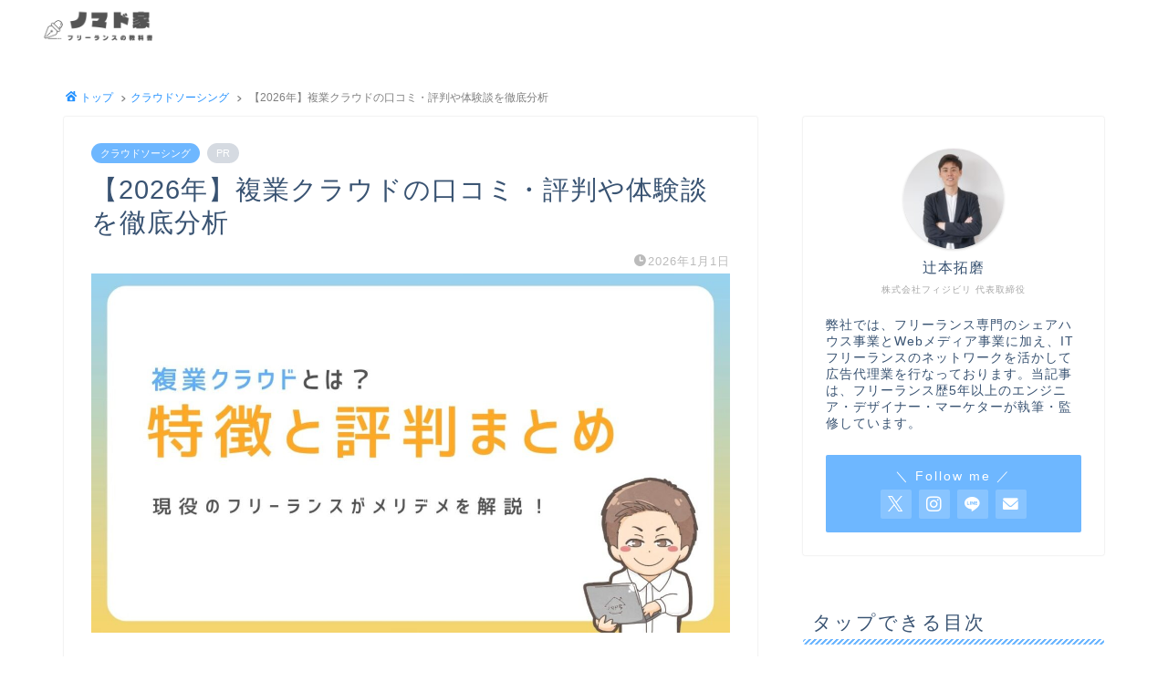

--- FILE ---
content_type: text/html; charset=UTF-8
request_url: https://nomadoya.ne.jp/another-works/
body_size: 34703
content:
<!DOCTYPE html>
<html lang="ja">
	
<head prefix="og: http://ogp.me/ns# fb: http://ogp.me/ns/fb# article: http://ogp.me/ns/article#">

	
<!-- TradeDoubler site verification 3207529 -->

  <!-- Google Tag Manager -->
  <script>
    (function(w, d, s, l, i) {
      w[l] = w[l] || [];
      w[l].push({
        'gtm.start': new Date().getTime(),
        event: 'gtm.js'
      });
      var f = d.getElementsByTagName(s)[0],
        j = d.createElement(s),
        dl = l != 'dataLayer' ? '&l=' + l : '';
      j.async = true;
      j.src =
        'https://www.googletagmanager.com/gtm.js?id=' + i + dl;
      f.parentNode.insertBefore(j, f);
    })(window, document, 'script', 'dataLayer', 'GTM-58F3V89');
  </script>
  <!-- End Google Tag Manager -->

	<meta name="referrer" content="no-referrer-when-downgrade"/>

  <meta charset="utf-8">
  <meta http-equiv="X-UA-Compatible" content="IE=edge">
  <meta name="viewport" content="width=device-width, initial-scale=1">
	
<meta name='impact-site-verification' value='4b3e9769-43f2-4089-966b-392aed32b3d5'>
	
	
  <!-- ここからOGP -->
<meta property="og:type" content="blog">
			<meta property="og:title" content="【2026年】複業クラウドの口コミ・評判や体験談を徹底分析｜ノマド家">
		<meta property="og:url" content="https://nomadoya.ne.jp/another-works/">
			<meta property="og:description" content="この記事では、実際に複業クラウドを利用したユーザーの口コミや評判をもとに、複業クラウドを活用するメリットやデメリットをご紹介します。">
						<meta property="og:image" content="https://nomadoya.ne.jp/wp-content/uploads/2021/06/複業クラウド.jpg">
	<meta property="og:site_name" content="ノマド家">
<meta property="fb:admins" content="">
<meta name="twitter:card" content="summary_large_image">
	<meta name="twitter:site" content="@soji_coach">
<!-- ここまでOGP -->
            <meta name="description" itemprop="description" content="この記事では、実際に複業クラウドを利用したユーザーの口コミや評判をもとに、複業クラウドを活用するメリットやデメリットをご紹介します。">
                                    
  <title>【2026年】複業クラウドの口コミ・評判や体験談を徹底分析｜ノマド家</title>
<meta name='robots' content='max-image-preview:large' />
<link rel='dns-prefetch' href='//modules.promolayer.io' />
<link rel='dns-prefetch' href='//cdnjs.cloudflare.com' />
<link rel="alternate" title="oEmbed (JSON)" type="application/json+oembed" href="https://nomadoya.ne.jp/wp-json/oembed/1.0/embed?url=https%3A%2F%2Fnomadoya.ne.jp%2Fanother-works%2F" />
<link rel="alternate" title="oEmbed (XML)" type="text/xml+oembed" href="https://nomadoya.ne.jp/wp-json/oembed/1.0/embed?url=https%3A%2F%2Fnomadoya.ne.jp%2Fanother-works%2F&#038;format=xml" />
<style id='wp-img-auto-sizes-contain-inline-css' type='text/css'>
img:is([sizes=auto i],[sizes^="auto," i]){contain-intrinsic-size:3000px 1500px}
/*# sourceURL=wp-img-auto-sizes-contain-inline-css */
</style>
<style id='wp-emoji-styles-inline-css' type='text/css'>

	img.wp-smiley, img.emoji {
		display: inline !important;
		border: none !important;
		box-shadow: none !important;
		height: 1em !important;
		width: 1em !important;
		margin: 0 0.07em !important;
		vertical-align: -0.1em !important;
		background: none !important;
		padding: 0 !important;
	}
/*# sourceURL=wp-emoji-styles-inline-css */
</style>
<style id='wp-block-library-inline-css' type='text/css'>
:root{--wp-block-synced-color:#7a00df;--wp-block-synced-color--rgb:122,0,223;--wp-bound-block-color:var(--wp-block-synced-color);--wp-editor-canvas-background:#ddd;--wp-admin-theme-color:#007cba;--wp-admin-theme-color--rgb:0,124,186;--wp-admin-theme-color-darker-10:#006ba1;--wp-admin-theme-color-darker-10--rgb:0,107,160.5;--wp-admin-theme-color-darker-20:#005a87;--wp-admin-theme-color-darker-20--rgb:0,90,135;--wp-admin-border-width-focus:2px}@media (min-resolution:192dpi){:root{--wp-admin-border-width-focus:1.5px}}.wp-element-button{cursor:pointer}:root .has-very-light-gray-background-color{background-color:#eee}:root .has-very-dark-gray-background-color{background-color:#313131}:root .has-very-light-gray-color{color:#eee}:root .has-very-dark-gray-color{color:#313131}:root .has-vivid-green-cyan-to-vivid-cyan-blue-gradient-background{background:linear-gradient(135deg,#00d084,#0693e3)}:root .has-purple-crush-gradient-background{background:linear-gradient(135deg,#34e2e4,#4721fb 50%,#ab1dfe)}:root .has-hazy-dawn-gradient-background{background:linear-gradient(135deg,#faaca8,#dad0ec)}:root .has-subdued-olive-gradient-background{background:linear-gradient(135deg,#fafae1,#67a671)}:root .has-atomic-cream-gradient-background{background:linear-gradient(135deg,#fdd79a,#004a59)}:root .has-nightshade-gradient-background{background:linear-gradient(135deg,#330968,#31cdcf)}:root .has-midnight-gradient-background{background:linear-gradient(135deg,#020381,#2874fc)}:root{--wp--preset--font-size--normal:16px;--wp--preset--font-size--huge:42px}.has-regular-font-size{font-size:1em}.has-larger-font-size{font-size:2.625em}.has-normal-font-size{font-size:var(--wp--preset--font-size--normal)}.has-huge-font-size{font-size:var(--wp--preset--font-size--huge)}.has-text-align-center{text-align:center}.has-text-align-left{text-align:left}.has-text-align-right{text-align:right}.has-fit-text{white-space:nowrap!important}#end-resizable-editor-section{display:none}.aligncenter{clear:both}.items-justified-left{justify-content:flex-start}.items-justified-center{justify-content:center}.items-justified-right{justify-content:flex-end}.items-justified-space-between{justify-content:space-between}.screen-reader-text{border:0;clip-path:inset(50%);height:1px;margin:-1px;overflow:hidden;padding:0;position:absolute;width:1px;word-wrap:normal!important}.screen-reader-text:focus{background-color:#ddd;clip-path:none;color:#444;display:block;font-size:1em;height:auto;left:5px;line-height:normal;padding:15px 23px 14px;text-decoration:none;top:5px;width:auto;z-index:100000}html :where(.has-border-color){border-style:solid}html :where([style*=border-top-color]){border-top-style:solid}html :where([style*=border-right-color]){border-right-style:solid}html :where([style*=border-bottom-color]){border-bottom-style:solid}html :where([style*=border-left-color]){border-left-style:solid}html :where([style*=border-width]){border-style:solid}html :where([style*=border-top-width]){border-top-style:solid}html :where([style*=border-right-width]){border-right-style:solid}html :where([style*=border-bottom-width]){border-bottom-style:solid}html :where([style*=border-left-width]){border-left-style:solid}html :where(img[class*=wp-image-]){height:auto;max-width:100%}:where(figure){margin:0 0 1em}html :where(.is-position-sticky){--wp-admin--admin-bar--position-offset:var(--wp-admin--admin-bar--height,0px)}@media screen and (max-width:600px){html :where(.is-position-sticky){--wp-admin--admin-bar--position-offset:0px}}

/*# sourceURL=wp-block-library-inline-css */
</style><style id='global-styles-inline-css' type='text/css'>
:root{--wp--preset--aspect-ratio--square: 1;--wp--preset--aspect-ratio--4-3: 4/3;--wp--preset--aspect-ratio--3-4: 3/4;--wp--preset--aspect-ratio--3-2: 3/2;--wp--preset--aspect-ratio--2-3: 2/3;--wp--preset--aspect-ratio--16-9: 16/9;--wp--preset--aspect-ratio--9-16: 9/16;--wp--preset--color--black: #000000;--wp--preset--color--cyan-bluish-gray: #abb8c3;--wp--preset--color--white: #ffffff;--wp--preset--color--pale-pink: #f78da7;--wp--preset--color--vivid-red: #cf2e2e;--wp--preset--color--luminous-vivid-orange: #ff6900;--wp--preset--color--luminous-vivid-amber: #fcb900;--wp--preset--color--light-green-cyan: #7bdcb5;--wp--preset--color--vivid-green-cyan: #00d084;--wp--preset--color--pale-cyan-blue: #8ed1fc;--wp--preset--color--vivid-cyan-blue: #0693e3;--wp--preset--color--vivid-purple: #9b51e0;--wp--preset--gradient--vivid-cyan-blue-to-vivid-purple: linear-gradient(135deg,rgb(6,147,227) 0%,rgb(155,81,224) 100%);--wp--preset--gradient--light-green-cyan-to-vivid-green-cyan: linear-gradient(135deg,rgb(122,220,180) 0%,rgb(0,208,130) 100%);--wp--preset--gradient--luminous-vivid-amber-to-luminous-vivid-orange: linear-gradient(135deg,rgb(252,185,0) 0%,rgb(255,105,0) 100%);--wp--preset--gradient--luminous-vivid-orange-to-vivid-red: linear-gradient(135deg,rgb(255,105,0) 0%,rgb(207,46,46) 100%);--wp--preset--gradient--very-light-gray-to-cyan-bluish-gray: linear-gradient(135deg,rgb(238,238,238) 0%,rgb(169,184,195) 100%);--wp--preset--gradient--cool-to-warm-spectrum: linear-gradient(135deg,rgb(74,234,220) 0%,rgb(151,120,209) 20%,rgb(207,42,186) 40%,rgb(238,44,130) 60%,rgb(251,105,98) 80%,rgb(254,248,76) 100%);--wp--preset--gradient--blush-light-purple: linear-gradient(135deg,rgb(255,206,236) 0%,rgb(152,150,240) 100%);--wp--preset--gradient--blush-bordeaux: linear-gradient(135deg,rgb(254,205,165) 0%,rgb(254,45,45) 50%,rgb(107,0,62) 100%);--wp--preset--gradient--luminous-dusk: linear-gradient(135deg,rgb(255,203,112) 0%,rgb(199,81,192) 50%,rgb(65,88,208) 100%);--wp--preset--gradient--pale-ocean: linear-gradient(135deg,rgb(255,245,203) 0%,rgb(182,227,212) 50%,rgb(51,167,181) 100%);--wp--preset--gradient--electric-grass: linear-gradient(135deg,rgb(202,248,128) 0%,rgb(113,206,126) 100%);--wp--preset--gradient--midnight: linear-gradient(135deg,rgb(2,3,129) 0%,rgb(40,116,252) 100%);--wp--preset--font-size--small: 13px;--wp--preset--font-size--medium: 20px;--wp--preset--font-size--large: 36px;--wp--preset--font-size--x-large: 42px;--wp--preset--spacing--20: 0.44rem;--wp--preset--spacing--30: 0.67rem;--wp--preset--spacing--40: 1rem;--wp--preset--spacing--50: 1.5rem;--wp--preset--spacing--60: 2.25rem;--wp--preset--spacing--70: 3.38rem;--wp--preset--spacing--80: 5.06rem;--wp--preset--shadow--natural: 6px 6px 9px rgba(0, 0, 0, 0.2);--wp--preset--shadow--deep: 12px 12px 50px rgba(0, 0, 0, 0.4);--wp--preset--shadow--sharp: 6px 6px 0px rgba(0, 0, 0, 0.2);--wp--preset--shadow--outlined: 6px 6px 0px -3px rgb(255, 255, 255), 6px 6px rgb(0, 0, 0);--wp--preset--shadow--crisp: 6px 6px 0px rgb(0, 0, 0);}:where(.is-layout-flex){gap: 0.5em;}:where(.is-layout-grid){gap: 0.5em;}body .is-layout-flex{display: flex;}.is-layout-flex{flex-wrap: wrap;align-items: center;}.is-layout-flex > :is(*, div){margin: 0;}body .is-layout-grid{display: grid;}.is-layout-grid > :is(*, div){margin: 0;}:where(.wp-block-columns.is-layout-flex){gap: 2em;}:where(.wp-block-columns.is-layout-grid){gap: 2em;}:where(.wp-block-post-template.is-layout-flex){gap: 1.25em;}:where(.wp-block-post-template.is-layout-grid){gap: 1.25em;}.has-black-color{color: var(--wp--preset--color--black) !important;}.has-cyan-bluish-gray-color{color: var(--wp--preset--color--cyan-bluish-gray) !important;}.has-white-color{color: var(--wp--preset--color--white) !important;}.has-pale-pink-color{color: var(--wp--preset--color--pale-pink) !important;}.has-vivid-red-color{color: var(--wp--preset--color--vivid-red) !important;}.has-luminous-vivid-orange-color{color: var(--wp--preset--color--luminous-vivid-orange) !important;}.has-luminous-vivid-amber-color{color: var(--wp--preset--color--luminous-vivid-amber) !important;}.has-light-green-cyan-color{color: var(--wp--preset--color--light-green-cyan) !important;}.has-vivid-green-cyan-color{color: var(--wp--preset--color--vivid-green-cyan) !important;}.has-pale-cyan-blue-color{color: var(--wp--preset--color--pale-cyan-blue) !important;}.has-vivid-cyan-blue-color{color: var(--wp--preset--color--vivid-cyan-blue) !important;}.has-vivid-purple-color{color: var(--wp--preset--color--vivid-purple) !important;}.has-black-background-color{background-color: var(--wp--preset--color--black) !important;}.has-cyan-bluish-gray-background-color{background-color: var(--wp--preset--color--cyan-bluish-gray) !important;}.has-white-background-color{background-color: var(--wp--preset--color--white) !important;}.has-pale-pink-background-color{background-color: var(--wp--preset--color--pale-pink) !important;}.has-vivid-red-background-color{background-color: var(--wp--preset--color--vivid-red) !important;}.has-luminous-vivid-orange-background-color{background-color: var(--wp--preset--color--luminous-vivid-orange) !important;}.has-luminous-vivid-amber-background-color{background-color: var(--wp--preset--color--luminous-vivid-amber) !important;}.has-light-green-cyan-background-color{background-color: var(--wp--preset--color--light-green-cyan) !important;}.has-vivid-green-cyan-background-color{background-color: var(--wp--preset--color--vivid-green-cyan) !important;}.has-pale-cyan-blue-background-color{background-color: var(--wp--preset--color--pale-cyan-blue) !important;}.has-vivid-cyan-blue-background-color{background-color: var(--wp--preset--color--vivid-cyan-blue) !important;}.has-vivid-purple-background-color{background-color: var(--wp--preset--color--vivid-purple) !important;}.has-black-border-color{border-color: var(--wp--preset--color--black) !important;}.has-cyan-bluish-gray-border-color{border-color: var(--wp--preset--color--cyan-bluish-gray) !important;}.has-white-border-color{border-color: var(--wp--preset--color--white) !important;}.has-pale-pink-border-color{border-color: var(--wp--preset--color--pale-pink) !important;}.has-vivid-red-border-color{border-color: var(--wp--preset--color--vivid-red) !important;}.has-luminous-vivid-orange-border-color{border-color: var(--wp--preset--color--luminous-vivid-orange) !important;}.has-luminous-vivid-amber-border-color{border-color: var(--wp--preset--color--luminous-vivid-amber) !important;}.has-light-green-cyan-border-color{border-color: var(--wp--preset--color--light-green-cyan) !important;}.has-vivid-green-cyan-border-color{border-color: var(--wp--preset--color--vivid-green-cyan) !important;}.has-pale-cyan-blue-border-color{border-color: var(--wp--preset--color--pale-cyan-blue) !important;}.has-vivid-cyan-blue-border-color{border-color: var(--wp--preset--color--vivid-cyan-blue) !important;}.has-vivid-purple-border-color{border-color: var(--wp--preset--color--vivid-purple) !important;}.has-vivid-cyan-blue-to-vivid-purple-gradient-background{background: var(--wp--preset--gradient--vivid-cyan-blue-to-vivid-purple) !important;}.has-light-green-cyan-to-vivid-green-cyan-gradient-background{background: var(--wp--preset--gradient--light-green-cyan-to-vivid-green-cyan) !important;}.has-luminous-vivid-amber-to-luminous-vivid-orange-gradient-background{background: var(--wp--preset--gradient--luminous-vivid-amber-to-luminous-vivid-orange) !important;}.has-luminous-vivid-orange-to-vivid-red-gradient-background{background: var(--wp--preset--gradient--luminous-vivid-orange-to-vivid-red) !important;}.has-very-light-gray-to-cyan-bluish-gray-gradient-background{background: var(--wp--preset--gradient--very-light-gray-to-cyan-bluish-gray) !important;}.has-cool-to-warm-spectrum-gradient-background{background: var(--wp--preset--gradient--cool-to-warm-spectrum) !important;}.has-blush-light-purple-gradient-background{background: var(--wp--preset--gradient--blush-light-purple) !important;}.has-blush-bordeaux-gradient-background{background: var(--wp--preset--gradient--blush-bordeaux) !important;}.has-luminous-dusk-gradient-background{background: var(--wp--preset--gradient--luminous-dusk) !important;}.has-pale-ocean-gradient-background{background: var(--wp--preset--gradient--pale-ocean) !important;}.has-electric-grass-gradient-background{background: var(--wp--preset--gradient--electric-grass) !important;}.has-midnight-gradient-background{background: var(--wp--preset--gradient--midnight) !important;}.has-small-font-size{font-size: var(--wp--preset--font-size--small) !important;}.has-medium-font-size{font-size: var(--wp--preset--font-size--medium) !important;}.has-large-font-size{font-size: var(--wp--preset--font-size--large) !important;}.has-x-large-font-size{font-size: var(--wp--preset--font-size--x-large) !important;}
/*# sourceURL=global-styles-inline-css */
</style>

<style id='classic-theme-styles-inline-css' type='text/css'>
/*! This file is auto-generated */
.wp-block-button__link{color:#fff;background-color:#32373c;border-radius:9999px;box-shadow:none;text-decoration:none;padding:calc(.667em + 2px) calc(1.333em + 2px);font-size:1.125em}.wp-block-file__button{background:#32373c;color:#fff;text-decoration:none}
/*# sourceURL=/wp-includes/css/classic-themes.min.css */
</style>
<link rel='stylesheet' id='wpforms-modern-full-css' href='https://nomadoya.ne.jp/wp-content/plugins/wpforms-lite/assets/css/frontend/modern/wpforms-full.min.css?ver=1.9.8.7' type='text/css' media='all' />
<style id='wpforms-modern-full-inline-css' type='text/css'>
:root {
				--wpforms-field-border-radius: 3px;
--wpforms-field-border-style: solid;
--wpforms-field-border-size: 1px;
--wpforms-field-background-color: #ffffff;
--wpforms-field-border-color: rgba( 0, 0, 0, 0.25 );
--wpforms-field-border-color-spare: rgba( 0, 0, 0, 0.25 );
--wpforms-field-text-color: rgba( 0, 0, 0, 0.7 );
--wpforms-field-menu-color: #ffffff;
--wpforms-label-color: rgba( 0, 0, 0, 0.85 );
--wpforms-label-sublabel-color: rgba( 0, 0, 0, 0.55 );
--wpforms-label-error-color: #d63637;
--wpforms-button-border-radius: 3px;
--wpforms-button-border-style: none;
--wpforms-button-border-size: 1px;
--wpforms-button-background-color: #066aab;
--wpforms-button-border-color: #066aab;
--wpforms-button-text-color: #ffffff;
--wpforms-page-break-color: #066aab;
--wpforms-background-image: none;
--wpforms-background-position: center center;
--wpforms-background-repeat: no-repeat;
--wpforms-background-size: cover;
--wpforms-background-width: 100px;
--wpforms-background-height: 100px;
--wpforms-background-color: rgba( 0, 0, 0, 0 );
--wpforms-background-url: none;
--wpforms-container-padding: 0px;
--wpforms-container-border-style: none;
--wpforms-container-border-width: 1px;
--wpforms-container-border-color: #000000;
--wpforms-container-border-radius: 3px;
--wpforms-field-size-input-height: 43px;
--wpforms-field-size-input-spacing: 15px;
--wpforms-field-size-font-size: 16px;
--wpforms-field-size-line-height: 19px;
--wpforms-field-size-padding-h: 14px;
--wpforms-field-size-checkbox-size: 16px;
--wpforms-field-size-sublabel-spacing: 5px;
--wpforms-field-size-icon-size: 1;
--wpforms-label-size-font-size: 16px;
--wpforms-label-size-line-height: 19px;
--wpforms-label-size-sublabel-font-size: 14px;
--wpforms-label-size-sublabel-line-height: 17px;
--wpforms-button-size-font-size: 17px;
--wpforms-button-size-height: 41px;
--wpforms-button-size-padding-h: 15px;
--wpforms-button-size-margin-top: 10px;
--wpforms-container-shadow-size-box-shadow: none;
			}
/*# sourceURL=wpforms-modern-full-inline-css */
</style>
<link rel='stylesheet' id='yyi_rinker_stylesheet-css' href='https://nomadoya.ne.jp/wp-content/plugins/yyi-rinker/css/style.css?v=1.11.1&#038;ver=6.9' type='text/css' media='all' />
<link rel='stylesheet' id='parent-style-css' href='https://nomadoya.ne.jp/wp-content/themes/jin/style.css?ver=6.9' type='text/css' media='all' />
<link rel='stylesheet' id='theme-style-css' href='https://nomadoya.ne.jp/wp-content/themes/jin-child/style.css?ver=6.9' type='text/css' media='all' />
<link rel='stylesheet' id='swiper-style-css' href='https://cdnjs.cloudflare.com/ajax/libs/Swiper/4.0.7/css/swiper.min.css?ver=6.9' type='text/css' media='all' />
<script type="text/javascript" src="https://nomadoya.ne.jp/wp-includes/js/jquery/jquery.min.js?ver=3.7.1" id="jquery-core-js"></script>
<script type="text/javascript" src="https://nomadoya.ne.jp/wp-includes/js/jquery/jquery-migrate.min.js?ver=3.4.1" id="jquery-migrate-js"></script>
<script type="module" src="https://modules.promolayer.io/index.js" data-pluid="XKnXrnSGVNPTvW6ZcCwGu6RhFqx1" crossorigin async></script><link rel="https://api.w.org/" href="https://nomadoya.ne.jp/wp-json/" /><link rel="alternate" title="JSON" type="application/json" href="https://nomadoya.ne.jp/wp-json/wp/v2/posts/8250" /><link rel='shortlink' href='https://nomadoya.ne.jp/?p=8250' />

  <style type="text/css">
  #field_ifr,
  #field2_ifr,
  #field3_ifr,
  #field4_ifr,
  #field5_ifr
  {
    height: 250px!important;
    }
    </style>

<script type="application/ld+json">
{
  "@context": "https://schema.org",
  "@type": "Review",
  "itemReviewed": {
    "@type": "Product",
    "name":"複業クラウド",
    "url":"https://nomadoya.ne.jp/another-works/",
    "offers":{
        "@type":"Offer",
        "priceCurrency":"JPY",
        "price":"0"}
  },
  "reviewRating": {
    "@type": "Rating",
    "ratingValue": "3.1",
    "bestRating": "5",
    "worstRating": "0"
  },
  "datePublished": "2026-01-01T08:00:15+09:00",
  "author": {
    "@type": "Person",
    "name": "ノマド家"
  },
  "publisher": {
    "@type": "Organization",
    "name": "ノマド家"
	}
}
</script>
  <style>
.yyi-rinker-images {
    display: flex;
    justify-content: center;
    align-items: center;
    position: relative;

}
div.yyi-rinker-image img.yyi-rinker-main-img.hidden {
    display: none;
}

.yyi-rinker-images-arrow {
    cursor: pointer;
    position: absolute;
    top: 50%;
    display: block;
    margin-top: -11px;
    opacity: 0.6;
    width: 22px;
}

.yyi-rinker-images-arrow-left{
    left: -10px;
}
.yyi-rinker-images-arrow-right{
    right: -10px;
}

.yyi-rinker-images-arrow-left.hidden {
    display: none;
}

.yyi-rinker-images-arrow-right.hidden {
    display: none;
}
div.yyi-rinker-contents.yyi-rinker-design-tate  div.yyi-rinker-box{
    flex-direction: column;
}

div.yyi-rinker-contents.yyi-rinker-design-slim div.yyi-rinker-box .yyi-rinker-links {
    flex-direction: column;
}

div.yyi-rinker-contents.yyi-rinker-design-slim div.yyi-rinker-info {
    width: 100%;
}

div.yyi-rinker-contents.yyi-rinker-design-slim .yyi-rinker-title {
    text-align: center;
}

div.yyi-rinker-contents.yyi-rinker-design-slim .yyi-rinker-links {
    text-align: center;
}
div.yyi-rinker-contents.yyi-rinker-design-slim .yyi-rinker-image {
    margin: auto;
}

div.yyi-rinker-contents.yyi-rinker-design-slim div.yyi-rinker-info ul.yyi-rinker-links li {
	align-self: stretch;
}
div.yyi-rinker-contents.yyi-rinker-design-slim div.yyi-rinker-box div.yyi-rinker-info {
	padding: 0;
}
div.yyi-rinker-contents.yyi-rinker-design-slim div.yyi-rinker-box {
	flex-direction: column;
	padding: 14px 5px 0;
}

.yyi-rinker-design-slim div.yyi-rinker-box div.yyi-rinker-info {
	text-align: center;
}

.yyi-rinker-design-slim div.price-box span.price {
	display: block;
}

div.yyi-rinker-contents.yyi-rinker-design-slim div.yyi-rinker-info div.yyi-rinker-title a{
	font-size:16px;
}

div.yyi-rinker-contents.yyi-rinker-design-slim ul.yyi-rinker-links li.amazonkindlelink:before,  div.yyi-rinker-contents.yyi-rinker-design-slim ul.yyi-rinker-links li.amazonlink:before,  div.yyi-rinker-contents.yyi-rinker-design-slim ul.yyi-rinker-links li.rakutenlink:before, div.yyi-rinker-contents.yyi-rinker-design-slim ul.yyi-rinker-links li.yahoolink:before, div.yyi-rinker-contents.yyi-rinker-design-slim ul.yyi-rinker-links li.mercarilink:before {
	font-size:12px;
}

div.yyi-rinker-contents.yyi-rinker-design-slim ul.yyi-rinker-links li a {
	font-size: 13px;
}
.entry-content ul.yyi-rinker-links li {
	padding: 0;
}

div.yyi-rinker-contents .yyi-rinker-attention.attention_desing_right_ribbon {
    width: 89px;
    height: 91px;
    position: absolute;
    top: -1px;
    right: -1px;
    left: auto;
    overflow: hidden;
}

div.yyi-rinker-contents .yyi-rinker-attention.attention_desing_right_ribbon span {
    display: inline-block;
    width: 146px;
    position: absolute;
    padding: 4px 0;
    left: -13px;
    top: 12px;
    text-align: center;
    font-size: 12px;
    line-height: 24px;
    -webkit-transform: rotate(45deg);
    transform: rotate(45deg);
    box-shadow: 0 1px 3px rgba(0, 0, 0, 0.2);
}

div.yyi-rinker-contents .yyi-rinker-attention.attention_desing_right_ribbon {
    background: none;
}
.yyi-rinker-attention.attention_desing_right_ribbon .yyi-rinker-attention-after,
.yyi-rinker-attention.attention_desing_right_ribbon .yyi-rinker-attention-before{
display:none;
}
div.yyi-rinker-use-right_ribbon div.yyi-rinker-title {
    margin-right: 2rem;
}

				</style>	<style type="text/css">
		#wrapper {
			background-color: #fff;
			background-image: url();
					}

		.related-entry-headline-text span:before,
		#comment-title span:before,
		#reply-title span:before {
			background-color: #6eb7ff;
			border-color: #6eb7ff !important;
		}

		#breadcrumb:after,
		#page-top a {
			background-color: #4ca5ff;
		}

		footer {
			background-color: #4ca5ff;
		}

		.footer-inner a,
		#copyright,
		#copyright-center {
			border-color: #fff !important;
			color: #fff !important;
		}

		#footer-widget-area {
			border-color: #fff !important;
		}

		.page-top-footer a {
			color: #4ca5ff !important;
		}

		#breadcrumb ul li,
		#breadcrumb ul li a {
			color: #4ca5ff !important;
		}

		body,
		a,
		a:link,
		a:visited,
		.my-profile,
		.widgettitle,
		.tabBtn-mag label {
			color: #395372;
		}

		a:hover {
			color: #008db7;
		}

		.widget_nav_menu ul>li>a:before,
		.widget_categories ul>li>a:before,
		.widget_pages ul>li>a:before,
		.widget_recent_entries ul>li>a:before,
		.widget_archive ul>li>a:before,
		.widget_archive form:after,
		.widget_categories form:after,
		.widget_nav_menu ul>li>ul.sub-menu>li>a:before,
		.widget_categories ul>li>.children>li>a:before,
		.widget_pages ul>li>.children>li>a:before,
		.widget_nav_menu ul>li>ul.sub-menu>li>ul.sub-menu li>a:before,
		.widget_categories ul>li>.children>li>.children li>a:before,
		.widget_pages ul>li>.children>li>.children li>a:before {
			color: #6eb7ff;
		}

		.widget_nav_menu ul .sub-menu .sub-menu li a:before {
			background-color: #395372 !important;
		}

		.d--labeling-act-border {
			border-color: rgba(57, 83, 114, 0.18);
		}

		.c--labeling-act.d--labeling-act-solid {
			background-color: rgba(57, 83, 114, 0.06);
		}

		.a--labeling-act {
			color: rgba(57, 83, 114, 0.6);
		}

		.a--labeling-small-act span {
			background-color: rgba(57, 83, 114, 0.21);
		}

		.c--labeling-act.d--labeling-act-strong {
			background-color: rgba(57, 83, 114, 0.045);
		}

		.d--labeling-act-strong .a--labeling-act {
			color: rgba(57, 83, 114, 0.75);
		}


		footer .footer-widget,
		footer .footer-widget a,
		footer .footer-widget ul li,
		.footer-widget.widget_nav_menu ul>li>a:before,
		.footer-widget.widget_categories ul>li>a:before,
		.footer-widget.widget_recent_entries ul>li>a:before,
		.footer-widget.widget_pages ul>li>a:before,
		.footer-widget.widget_archive ul>li>a:before,
		footer .widget_tag_cloud .tagcloud a:before {
			color: #fff !important;
			border-color: #fff !important;
		}

		footer .footer-widget .widgettitle {
			color: #fff !important;
			border-color: #6eb7ff !important;
		}

		footer .widget_nav_menu ul .children .children li a:before,
		footer .widget_categories ul .children .children li a:before,
		footer .widget_nav_menu ul .sub-menu .sub-menu li a:before {
			background-color: #fff !important;
		}

		#drawernav a:hover,
		.post-list-title,
		#prev-next p,
		#toc_container .toc_list li a {
			color: #395372 !important;
		}

		#header-box {
			background-color: #ffffff;
		}

		@media (min-width: 768px) {

			#header-box .header-box10-bg:before,
			#header-box .header-box11-bg:before {
				border-radius: 2px;
			}
		}

		@media (min-width: 768px) {
			.top-image-meta {
				margin-top: calc(50px - 30px);
			}
		}

		@media (min-width: 1200px) {
			.top-image-meta {
				margin-top: calc(50px);
			}
		}

		.pickup-contents:before {
			background-color: #ffffff !important;
		}

		.main-image-text {
			color: #000000;
		}

		.main-image-text-sub {
			color: #000000;
		}

		@media (min-width: 481px) {
			#site-info {
				padding-top: 10px !important;
				padding-bottom: 10px !important;
			}
		}

		#site-info span a {
			color: #f4f4f4 !important;
		}

		#headmenu .headsns .line a svg {
			fill: #f4f4f4 !important;
		}

		#headmenu .headsns a,
		#headmenu {
			color: #f4f4f4 !important;
			border-color: #f4f4f4 !important;
		}

		.profile-follow .line-sns a svg {
			fill: #6eb7ff !important;
		}

		.profile-follow .line-sns a:hover svg {
			fill: #6eb7ff !important;
		}

		.profile-follow a {
			color: #6eb7ff !important;
			border-color: #6eb7ff !important;
		}

		.profile-follow a:hover,
		#headmenu .headsns a:hover {
			color: #6eb7ff !important;
			border-color: #6eb7ff !important;
		}

		.search-box:hover {
			color: #6eb7ff !important;
			border-color: #6eb7ff !important;
		}

		#header #headmenu .headsns .line a:hover svg {
			fill: #6eb7ff !important;
		}

		.cps-icon-bar,
		#navtoggle:checked+.sp-menu-open .cps-icon-bar {
			background-color: #f4f4f4;
		}

		#nav-container {
			background-color: #fff;
		}

		.menu-box .menu-item svg {
			fill: #5e5e5e;
		}

		#drawernav ul.menu-box>li>a,
		#drawernav2 ul.menu-box>li>a,
		#drawernav3 ul.menu-box>li>a,
		#drawernav4 ul.menu-box>li>a,
		#drawernav5 ul.menu-box>li>a,
		#drawernav ul.menu-box>li.menu-item-has-children:after,
		#drawernav2 ul.menu-box>li.menu-item-has-children:after,
		#drawernav3 ul.menu-box>li.menu-item-has-children:after,
		#drawernav4 ul.menu-box>li.menu-item-has-children:after,
		#drawernav5 ul.menu-box>li.menu-item-has-children:after {
			color: #5e5e5e !important;
		}

		#drawernav ul.menu-box li a,
		#drawernav2 ul.menu-box li a,
		#drawernav3 ul.menu-box li a,
		#drawernav4 ul.menu-box li a,
		#drawernav5 ul.menu-box li a {
			font-size: 14px !important;
		}

		#drawernav3 ul.menu-box>li {
			color: #395372 !important;
		}

		#drawernav4 .menu-box>.menu-item>a:after,
		#drawernav3 .menu-box>.menu-item>a:after,
		#drawernav .menu-box>.menu-item>a:after {
			background-color: #5e5e5e !important;
		}

		#drawernav2 .menu-box>.menu-item:hover,
		#drawernav5 .menu-box>.menu-item:hover {
			border-top-color: #6eb7ff !important;
		}

		.cps-info-bar a {
			background-color: #82c0ff !important;
		}

		@media (min-width: 768px) {
			.post-list-mag .post-list-item:not(:nth-child(2n)) {
				margin-right: 2.6%;
			}
		}

		@media (min-width: 768px) {

			#tab-1:checked~.tabBtn-mag li [for="tab-1"]:after,
			#tab-2:checked~.tabBtn-mag li [for="tab-2"]:after,
			#tab-3:checked~.tabBtn-mag li [for="tab-3"]:after,
			#tab-4:checked~.tabBtn-mag li [for="tab-4"]:after {
				border-top-color: #6eb7ff !important;
			}

			.tabBtn-mag label {
				border-bottom-color: #6eb7ff !important;
			}
		}

		#tab-1:checked~.tabBtn-mag li [for="tab-1"],
		#tab-2:checked~.tabBtn-mag li [for="tab-2"],
		#tab-3:checked~.tabBtn-mag li [for="tab-3"],
		#tab-4:checked~.tabBtn-mag li [for="tab-4"],
		#prev-next a.next:after,
		#prev-next a.prev:after,
		.more-cat-button a:hover span:before {
			background-color: #6eb7ff !important;
		}


		.swiper-slide .post-list-cat,
		.post-list-mag .post-list-cat,
		.post-list-mag3col .post-list-cat,
		.post-list-mag-sp1col .post-list-cat,
		.swiper-pagination-bullet-active,
		.pickup-cat,
		.post-list .post-list-cat,
		#breadcrumb .bcHome a:hover span:before,
		.popular-item:nth-child(1) .pop-num,
		.popular-item:nth-child(2) .pop-num,
		.popular-item:nth-child(3) .pop-num {
			background-color: #6eb7ff !important;
		}

		.sidebar-btn a,
		.profile-sns-menu {
			background-color: #6eb7ff !important;
		}

		.sp-sns-menu a,
		.pickup-contents-box a:hover .pickup-title {
			border-color: #6eb7ff !important;
			color: #6eb7ff !important;
		}

		.pickup-image:after {
			display: none;
		}

		.pro-line svg {
			fill: #6eb7ff !important;
		}

		.cps-post-cat a,
		.meta-cat,
		.popular-cat {
			background-color: #6eb7ff !important;
			border-color: #6eb7ff !important;
		}

		.tagicon,
		.tag-box a,
		#toc_container .toc_list>li,
		#toc_container .toc_title {
			color: #6eb7ff !important;
		}

		.widget_tag_cloud a::before {
			color: #395372 !important;
		}

		.tag-box a,
		#toc_container:before {
			border-color: #6eb7ff !important;
		}

		.cps-post-cat a:hover {
			color: #008db7 !important;
		}

		.pagination li:not([class*="current"]) a:hover,
		.widget_tag_cloud a:hover {
			background-color: #6eb7ff !important;
		}

		.pagination li:not([class*="current"]) a:hover {
			opacity: 0.5 !important;
		}

		.pagination li.current a {
			background-color: #6eb7ff !important;
			border-color: #6eb7ff !important;
		}

		.nextpage a:hover span {
			color: #6eb7ff !important;
			border-color: #6eb7ff !important;
		}

		.cta-content:before {
			background-color: #4fa7ff !important;
		}

		.cta-text,
		.info-title {
			color: #fff !important;
		}

		#footer-widget-area.footer_style1 .widgettitle {
			border-color: #6eb7ff !important;
		}

		.sidebar_style1 .widgettitle,
		.sidebar_style5 .widgettitle {
			border-color: #6eb7ff !important;
		}

		.sidebar_style2 .widgettitle,
		.sidebar_style4 .widgettitle,
		.sidebar_style6 .widgettitle,
		#home-bottom-widget .widgettitle,
		#home-top-widget .widgettitle,
		#post-bottom-widget .widgettitle,
		#post-top-widget .widgettitle {
			background-color: #6eb7ff !important;
		}

		#home-bottom-widget .widget_search .search-box input[type="submit"],
		#home-top-widget .widget_search .search-box input[type="submit"],
		#post-bottom-widget .widget_search .search-box input[type="submit"],
		#post-top-widget .widget_search .search-box input[type="submit"] {
			background-color: #6eb7ff !important;
		}

		.tn-logo-size {
			font-size: 70% !important;
		}

		@media (min-width: 481px) {
			.tn-logo-size img {
				width: calc(70%*0.5) !important;
			}
		}

		@media (min-width: 768px) {
			.tn-logo-size img {
				width: calc(70%*2.2) !important;
			}
		}

		@media (min-width: 1200px) {
			.tn-logo-size img {
				width: 70% !important;
			}
		}

		.sp-logo-size {
			font-size: 90% !important;
		}

		.sp-logo-size img {
			width: 90% !important;
		}

		.cps-post-main ul>li:before,
		.cps-post-main ol>li:before {
			background-color: #6eb7ff !important;
		}

		.profile-card .profile-title {
			background-color: #6eb7ff !important;
		}

		.profile-card {
			border-color: #6eb7ff !important;
		}

		.cps-post-main a {
			color: #008db7;
		}

		.cps-post-main .marker {
			background: -webkit-linear-gradient(transparent 80%, #eeee22 0%);
			background: linear-gradient(transparent 80%, #eeee22 0%);
		}

		.cps-post-main .marker2 {
			background: -webkit-linear-gradient(transparent 80%, #36d4ed 0%);
			background: linear-gradient(transparent 80%, #36d4ed 0%);
		}

		.cps-post-main .jic-sc {
			color: #3097ff;
		}


		.simple-box1 {
			border-color: #ef9b9b !important;
		}

		.simple-box2 {
			border-color: #f2bf7d !important;
		}

		.simple-box3 {
			border-color: #b5e28a !important;
		}

		.simple-box4 {
			border-color: #7badd8 !important;
		}

		.simple-box4:before {
			background-color: #7badd8;
		}

		.simple-box5 {
			border-color: #e896c7 !important;
		}

		.simple-box5:before {
			background-color: #e896c7;
		}

		.simple-box6 {
			background-color: #fffdef !important;
		}

		.simple-box7 {
			border-color: #def1f9 !important;
		}

		.simple-box7:before {
			background-color: #def1f9 !important;
		}

		.simple-box8 {
			border-color: #96ddc1 !important;
		}

		.simple-box8:before {
			background-color: #96ddc1 !important;
		}

		.simple-box9:before {
			background-color: #e1c0e8 !important;
		}

		.simple-box9:after {
			border-color: #e1c0e8 #e1c0e8 #fff #fff !important;
		}

		.kaisetsu-box1:before,
		.kaisetsu-box1-title {
			background-color: #ffb49e !important;
		}

		.kaisetsu-box2 {
			border-color: #89c2f4 !important;
		}

		.kaisetsu-box2-title {
			background-color: #89c2f4 !important;
		}

		.kaisetsu-box4 {
			border-color: #ea91a9 !important;
		}

		.kaisetsu-box4-title {
			background-color: #ea91a9 !important;
		}

		.kaisetsu-box5:before {
			background-color: #57b3ba !important;
		}

		.kaisetsu-box5-title {
			background-color: #57b3ba !important;
		}

		.concept-box1 {
			border-color: #85db8f !important;
		}

		.concept-box1:after {
			background-color: #85db8f !important;
		}

		.concept-box1:before {
			content: "ポイント" !important;
			color: #85db8f !important;
		}

		.concept-box2 {
			border-color: #f7cf6a !important;
		}

		.concept-box2:after {
			background-color: #f7cf6a !important;
		}

		.concept-box2:before {
			content: "注意点" !important;
			color: #f7cf6a !important;
		}

		.concept-box3 {
			border-color: #86cee8 !important;
		}

		.concept-box3:after {
			background-color: #86cee8 !important;
		}

		.concept-box3:before {
			content: "良い例" !important;
			color: #86cee8 !important;
		}

		.concept-box4 {
			border-color: #ed8989 !important;
		}

		.concept-box4:after {
			background-color: #ed8989 !important;
		}

		.concept-box4:before {
			content: "悪い例" !important;
			color: #ed8989 !important;
		}

		.concept-box5 {
			border-color: #9e9e9e !important;
		}

		.concept-box5:after {
			background-color: #9e9e9e !important;
		}

		.concept-box5:before {
			content: "参考" !important;
			color: #9e9e9e !important;
		}

		.concept-box6 {
			border-color: #8eaced !important;
		}

		.concept-box6:after {
			background-color: #8eaced !important;
		}

		.concept-box6:before {
			content: "メモ" !important;
			color: #8eaced !important;
		}

		.innerlink-box1,
		.blog-card {
			border-color: #73bc9b !important;
		}

		.innerlink-box1-title {
			background-color: #73bc9b !important;
			border-color: #73bc9b !important;
		}

		.innerlink-box1:before,
		.blog-card-hl-box {
			background-color: #73bc9b !important;
		}

		.jin-ac-box01-title::after {
			color: #6eb7ff;
		}

		.color-button01 a,
		.color-button01 a:hover,
		.color-button01:before {
			background-color: #008db7 !important;
		}

		.top-image-btn-color a,
		.top-image-btn-color a:hover,
		.top-image-btn-color:before {
			background-color: #439bc6 !important;
		}

		.color-button02 a,
		.color-button02 a:hover,
		.color-button02:before {
			background-color: #d9333f !important;
		}

		.color-button01-big a,
		.color-button01-big a:hover,
		.color-button01-big:before {
			background-color: #3296d1 !important;
		}

		.color-button01-big a,
		.color-button01-big:before {
			border-radius: 5px !important;
		}

		.color-button01-big a {
			padding-top: 20px !important;
			padding-bottom: 20px !important;
		}

		.color-button02-big a,
		.color-button02-big a:hover,
		.color-button02-big:before {
			background-color: #83d159 !important;
		}

		.color-button02-big a,
		.color-button02-big:before {
			border-radius: 5px !important;
		}

		.color-button02-big a {
			padding-top: 20px !important;
			padding-bottom: 20px !important;
		}

		.color-button01-big {
			width: 100% !important;
		}

		.color-button02-big {
			width: 100% !important;
		}

		.top-image-btn-color a:hover,
		.color-button01 a:hover,
		.color-button02 a:hover,
		.color-button01-big a:hover,
		.color-button02-big a:hover {
			opacity: 1;
		}

		.h2-style01 h2,
		.h2-style02 h2:before,
		.h2-style03 h2,
		.h2-style04 h2:before,
		.h2-style05 h2,
		.h2-style07 h2:before,
		.h2-style07 h2:after,
		.h3-style03 h3:before,
		.h3-style02 h3:before,
		.h3-style05 h3:before,
		.h3-style07 h3:before,
		.h2-style08 h2:after,
		.h2-style10 h2:before,
		.h2-style10 h2:after,
		.h3-style02 h3:after,
		.h4-style02 h4:before {
			background-color: #6eb7ff !important;
		}

		.h3-style01 h3,
		.h3-style04 h3,
		.h3-style05 h3,
		.h3-style06 h3,
		.h4-style01 h4,
		.h2-style02 h2,
		.h2-style08 h2,
		.h2-style08 h2:before,
		.h2-style09 h2,
		.h4-style03 h4 {
			border-color: #6eb7ff !important;
		}

		.h2-style05 h2:before {
			border-top-color: #6eb7ff !important;
		}

		.h2-style06 h2:before,
		.sidebar_style3 .widgettitle:after {
			background-image: linear-gradient(-45deg,
					transparent 25%,
					#6eb7ff 25%,
					#6eb7ff 50%,
					transparent 50%,
					transparent 75%,
					#6eb7ff 75%,
					#6eb7ff);
		}

		.jin-h2-icons.h2-style02 h2 .jic:before,
		.jin-h2-icons.h2-style04 h2 .jic:before,
		.jin-h2-icons.h2-style06 h2 .jic:before,
		.jin-h2-icons.h2-style07 h2 .jic:before,
		.jin-h2-icons.h2-style08 h2 .jic:before,
		.jin-h2-icons.h2-style09 h2 .jic:before,
		.jin-h2-icons.h2-style10 h2 .jic:before,
		.jin-h3-icons.h3-style01 h3 .jic:before,
		.jin-h3-icons.h3-style02 h3 .jic:before,
		.jin-h3-icons.h3-style03 h3 .jic:before,
		.jin-h3-icons.h3-style04 h3 .jic:before,
		.jin-h3-icons.h3-style05 h3 .jic:before,
		.jin-h3-icons.h3-style06 h3 .jic:before,
		.jin-h3-icons.h3-style07 h3 .jic:before,
		.jin-h4-icons.h4-style01 h4 .jic:before,
		.jin-h4-icons.h4-style02 h4 .jic:before,
		.jin-h4-icons.h4-style03 h4 .jic:before,
		.jin-h4-icons.h4-style04 h4 .jic:before {
			color: #6eb7ff;
		}

		@media all and (-ms-high-contrast:none) {

			*::-ms-backdrop,
			.color-button01:before,
			.color-button02:before,
			.color-button01-big:before,
			.color-button02-big:before {
				background-color: #595857 !important;
			}
		}

		.jin-lp-h2 h2,
		.jin-lp-h2 h2 {
			background-color: transparent !important;
			border-color: transparent !important;
			color: #395372 !important;
		}

		.jincolumn-h3style2 {
			border-color: #6eb7ff !important;
		}

		.jinlph2-style1 h2:first-letter {
			color: #6eb7ff !important;
		}

		.jinlph2-style2 h2,
		.jinlph2-style3 h2 {
			border-color: #6eb7ff !important;
		}

		.jin-photo-title .jin-fusen1-down,
		.jin-photo-title .jin-fusen1-even,
		.jin-photo-title .jin-fusen1-up {
			border-left-color: #6eb7ff;
		}

		.jin-photo-title .jin-fusen2,
		.jin-photo-title .jin-fusen3 {
			background-color: #6eb7ff;
		}

		.jin-photo-title .jin-fusen2:before,
		.jin-photo-title .jin-fusen3:before {
			border-top-color: #6eb7ff;
		}

		.has-huge-font-size {
			font-size: 42px !important;
		}

		.has-large-font-size {
			font-size: 36px !important;
		}

		.has-medium-font-size {
			font-size: 20px !important;
		}

		.has-normal-font-size {
			font-size: 16px !important;
		}

		.has-small-font-size {
			font-size: 13px !important;
		}
	</style>
	<style type="text/css">
		/*<!-- rtoc -->*/
		.rtoc-mokuji-content {
			background-color: #ffffff;
		}

		.rtoc-mokuji-content.frame1 {
			border: 1px solid #3f9cff;
		}

		.rtoc-mokuji-content #rtoc-mokuji-title {
			color: #3f9cff;
		}

		.rtoc-mokuji-content .rtoc-mokuji li>a {
			color: #555555;
		}

		.rtoc-mokuji-content .mokuji_ul.level-1>.rtoc-item::before {
			background-color: #3f9cff !important;
		}

		.rtoc-mokuji-content .mokuji_ul.level-2>.rtoc-item::before {
			background-color: #3f9cff !important;
		}

		.rtoc-mokuji-content.frame2::before,
		.rtoc-mokuji-content.frame3,
		.rtoc-mokuji-content.frame4,
		.rtoc-mokuji-content.frame5 {
			border-color: #3f9cff !important;
		}

		.rtoc-mokuji-content.frame5::before,
		.rtoc-mokuji-content.frame5::after {
			background-color: #3f9cff;
		}

		.widget_block #rtoc-mokuji-widget-wrapper .rtoc-mokuji.level-1 .rtoc-item.rtoc-current:after,
		.widget #rtoc-mokuji-widget-wrapper .rtoc-mokuji.level-1 .rtoc-item.rtoc-current:after,
		#scrollad #rtoc-mokuji-widget-wrapper .rtoc-mokuji.level-1 .rtoc-item.rtoc-current:after,
		#sideBarTracking #rtoc-mokuji-widget-wrapper .rtoc-mokuji.level-1 .rtoc-item.rtoc-current:after {
			background-color: #3f9cff !important;
		}

		.cls-1,
		.cls-2 {
			stroke: #3f9cff;
		}

		.rtoc-mokuji-content .decimal_ol.level-2>.rtoc-item::before,
		.rtoc-mokuji-content .mokuji_ol.level-2>.rtoc-item::before,
		.rtoc-mokuji-content .decimal_ol.level-2>.rtoc-item::after,
		.rtoc-mokuji-content .decimal_ol.level-2>.rtoc-item::after {
			color: #3f9cff;
			background-color: #3f9cff;
		}

		.rtoc-mokuji-content .rtoc-mokuji.level-1>.rtoc-item::before {
			color: #3f9cff;
		}

		.rtoc-mokuji-content .decimal_ol>.rtoc-item::after {
			background-color: #3f9cff;
		}

		.rtoc-mokuji-content .decimal_ol>.rtoc-item::before {
			color: #3f9cff;
		}

		/*rtoc_return*/
		#rtoc_return a::before {
			background-image: url(https://nomadoya.ne.jp/wp-content/plugins/rich-table-of-content/include/../img/rtoc_return.png);
		}

		#rtoc_return a {
			background-color: #3f9cff !important;
		}

		/* アクセントポイント */
		.rtoc-mokuji-content .level-1>.rtoc-item #rtocAC.accent-point::after {
			background-color: #3f9cff;
		}

		.rtoc-mokuji-content .level-2>.rtoc-item #rtocAC.accent-point::after {
			background-color: #3f9cff;
		}
		.rtoc-mokuji-content.frame6,
		.rtoc-mokuji-content.frame7::before,
		.rtoc-mokuji-content.frame8::before {
			border-color: #3f9cff;
		}

		.rtoc-mokuji-content.frame6 #rtoc-mokuji-title,
		.rtoc-mokuji-content.frame7 #rtoc-mokuji-title::after {
			background-color: #3f9cff;
		}

		#rtoc-mokuji-wrapper.rtoc-mokuji-content.rtoc_h2_timeline .mokuji_ol.level-1>.rtoc-item::after,
		#rtoc-mokuji-wrapper.rtoc-mokuji-content.rtoc_h2_timeline .level-1.decimal_ol>.rtoc-item::after,
		#rtoc-mokuji-wrapper.rtoc-mokuji-content.rtoc_h3_timeline .mokuji_ol.level-2>.rtoc-item::after,
		#rtoc-mokuji-wrapper.rtoc-mokuji-content.rtoc_h3_timeline .mokuji_ol.level-2>.rtoc-item::after,
		.rtoc-mokuji-content.frame7 #rtoc-mokuji-title span::after {
			background-color: #3f9cff;
		}

		.widget #rtoc-mokuji-wrapper.rtoc-mokuji-content.frame6 #rtoc-mokuji-title {
			color: #3f9cff;
			background-color: #ffffff;
		}
	</style>
	<script type="application/ld+json">
{
    "@context": "https://schema.org",
    "@type": "BlogPosting",
    "mainEntityOfPage": {
        "@type": "WebPage",
        "@id": "https://nomadoya.ne.jp/another-works/"
    },
    "headline": "【2026年】複業クラウドの口コミ・評判や体験談を徹底分析",
    "description": "この記事では、実際に複業クラウドを利用したユーザーの口コミや評判をもとに、複業クラウドを活用するメリットやデメリットをご紹介します。",
    "datePublished": "2026-01-01T08:00:15+09:00",
    "dateModified": "2026-01-01T08:00:15+09:00",
    "author": {
        "@type": "Person",
        "name": "辻本拓磨",
        "url": "https://nomadoya.ne.jp/author/sojikun/"
    },
    "publisher": {
        "@type": "Organization",
        "name": "ノマド家",
        "url": "https://nomadoya.ne.jp/",
        "logo": {
            "@type": "ImageObject",
            "url": "https://nomadoya.ne.jp/wp-content/uploads/2024/05/cropped-S__21413895.jpg"
        }
    },
    "image": "https://nomadoya.ne.jp/wp-content/uploads/2021/06/複業クラウド.jpg"
}
</script>
<script type="application/ld+json">
{
    "@context": "https://schema.org",
    "@type": "BreadcrumbList",
    "itemListElement": [
        {
            "@type": "ListItem",
            "position": 1,
            "name": "HOME",
            "item": "https://nomadoya.ne.jp/"
        },
        {
            "@type": "ListItem",
            "position": 2,
            "name": "クラウドソーシング",
            "item": "https://nomadoya.ne.jp/category/crowdsourcing_service/"
        },
        {
            "@type": "ListItem",
            "position": 3,
            "name": "【2026年】複業クラウドの口コミ・評判や体験談を徹底分析",
            "item": "https://nomadoya.ne.jp/another-works/"
        }
    ]
}
</script>
<link rel="icon" href="https://nomadoya.ne.jp/wp-content/uploads/2024/05/cropped-S__21413895-32x32.jpg" sizes="32x32" />
<link rel="icon" href="https://nomadoya.ne.jp/wp-content/uploads/2024/05/cropped-S__21413895-192x192.jpg" sizes="192x192" />
<link rel="apple-touch-icon" href="https://nomadoya.ne.jp/wp-content/uploads/2024/05/cropped-S__21413895-180x180.jpg" />
<meta name="msapplication-TileImage" content="https://nomadoya.ne.jp/wp-content/uploads/2024/05/cropped-S__21413895-270x270.jpg" />
		<style type="text/css" id="wp-custom-css">
			


/* YES・NO チャート */
.yn-chart{
  margin:0 auto 2rem;
  padding: 2em;
  max-width: 600px;
  background:#fff8e3;
  box-shadow: 0 3px 5px rgba(0,0,0,.07);
  font-size:0.9rem;
}
.yn-chart__add{
  background: #fdc44f;
  color:#fff;
  padding: 0.2em 0.9em !important;
  margin:0 !important;
  text-align:center;
  display:inline-block;
  line-height: 1.5 !important;
}
.yn-chart__title{
  display: -webkit-box;
  display: -ms-flexbox;
  display: flex;
  -webkit-box-align: center;
  -ms-flex-align: center;
  align-items: center;
  text-align: center;
  width: 100%;
  padding: 0.5em 0 0.3em!important;
  margin: 0 auto !important;
  font-size:1.35em !important;
  font-weight: 600 !important;
  color:#fdc44f;
  letter-spacing: 1px !important;
  line-height:1.5 !important;
}
.yn-chart__title:before,.yn-chart__title:after {
  content: "";
  flex: 1;
  height: 1px;
  background: #fdc44f;
  display: block;
}
.yn-chart__title:before {
  margin-right: 0.7em;
}
.yn-chart__title:after {
  margin-left: 0.7em;
}
.yn-chart__ex{
  text-align:center;
  margin: 0 !important;
  padding: 0 !important;
}
.yn-chart > div{
  display:none;
  padding-top: 100px;
  margin-top: -100px;
}
.yn-chart > div.yn-chart__display{
  display:block;
}
.yn-chart > div > figure{
  margin:1em 0 2em;
}
.yn-chart > div > figure img{
  display:block;
}
.yn-chart > div > p{
  margin:2em 0 0 !important;
  padding: 0.8em 1em 0.8em 4.3em !important;
  background:#fff;
  position:relative;
}
.yn-chart > div > p:before{
  content: "Q";
  background: #fdc44f;
  position: absolute;
  left: 0;
  top: 0;
  color: #fff;
  height: 100%;
  display: -webkit-box;
  display: -ms-flexbox;
  display: flex;
  -webkit-box-align: center;
  -ms-flex-align: center;
  align-items: center;
  -webkit-box-pack: center;
  -ms-flex-pack: center;
  justify-content: center;
  font-weight: 600;
  font-size: 1.1em;
  min-width: 48px;
}
.yn-chart > div ul{
  margin:2em 0 0 !important;
  padding:0 !important;
  list-style:none !important;
  border:none;
}
.yn-chart > div ul li {
  margin: 0 0 1em 1em!important;
  padding: 0 !important;
}
.yn-chart > div ul li:last-child{
  margin:0 0 0 1em !important;
}
.yn-chart > div ul li a{
  background: #fff;
  display: block;
  padding: 0.8em !important;
  text-decoration: none;
  color: #333;
  box-shadow: 0 3px 5px rgba(0,0,0,.07);
}
.yn-chart > div ul li a:hover{
  box-shadow: inset 2px 2px 0 0 #ee8f81, 2px 2px 0 0 #ee8f81, 2px 0 0 0 #ee8f81, 0 2px 0 0 #ee8f81;
  transition: 0.1s ease-in-out;
  opacity:1;
}
.yn-chart > div ul li:before{
  content:unset !important;
}
.yn-chart__result{
  background:#fff;
  padding:1em;
}
.yn-chart__result-title{
  color: #fdc44f;
  font-size: 1.1em !important;
  font-weight:600 !important;
  padding: 0 !important;
  margin: 0 0 1em !important;
  border-bottom: 1px dashed #fdc44f;
}
@media screen and (max-width: 560px) {
  .yn-chart{
    padding:1.8em 1.3em;
  }
  .yn-chart > div > figure {
    margin: 0.5em 0;
  }
  .yn-chart > div > p {
    margin: 1em 0 0 !important;
    padding: 0.8em 1em 0.8em 3.3em !important;
  }
  .yn-chart > div ul {
    margin: 1em 0 0 !important;
  }
  .yn-chart__title{
    font-size:1em !important;
  }
  .yn-chart__title:before {
    margin-right:0.3em;
  }
  .yn-chart__title:after {
    margin-left:0.3em;
  }
  .yn-chart__ex,.yn-chart__add{
    font-size:0.9em !important;
  }
  .yn-chart > div > p:before{
    min-width: 30px;
  }
}
/* Twitterシェアボタンなど */
.p-tw-btn,.p-check-btn{
  text-align:center;
  margin:1.5em 5em !important;
  padding:0 !important;
}
.p-tw-btn a,.p-check-btn a{
  display:block;
  box-shadow: 0 3px 5px rgba(0,0,0,.15);
  color:#fff !important;
  font-weight:600 !important;
  text-decoration:none !important;
  padding:0.5em 0;
  border-radius:30px;
}
.p-tw-btn a{
  background:  #00acee;
}
.p-check-btn a{
  background:#fbc55e;
}
.p-tw-btn a:hover,.p-check-btn a:hover{
  transform: translateY(3px);
  box-shadow: 0 2px 2px rgba(0,0,0,.22);
}
.yn-chart > div > p.p-check-btn{
  background: none !important;
  padding: 0 5em !important;
}
.yn-chart > div > p.p-check-btn:before{
  content:unset !important;
}
@media screen and (max-width: 800px) {
  .p-tw-btn,.p-check-btn{
    margin:1.5em 3em !important;
  }
}
@media screen and (max-width: 560px) {
  .p-tw-btn,.p-check-btn{
    margin:1.5em 1em !important;
  }
  .yn-chart > div > p.p-check-btn{
    padding: 0 3em !important;
  }
}









.grecaptcha-badge { visibility: hidden; }

blockquote {
    position: relative;
    padding: 0px 10px 5px 40px;
    box-sizing: border-box;
    font-style: italic;
    color: #464646;
    background: #f0f7ff;
    border-top: solid 3px #a5d7ff;
}

blockquote:before{
    display: inline-block;
    position: absolute;
    top: 0;
    left: 0;
    width: 32px;
    height: 30px;
    text-align: center;
    content: "\f10d";
    font-family: FontAwesome;
    color: #FFF;
    font-size: 18px;
    line-height: 30px;
    background: #a5d7ff;
    font-weight: 900;
}

blockquote p {
    position: relative;
    padding: 0;
    margin: 10px 0;
    z-index: 3;
    line-height: 1.7;
}

blockquote cite {
    display: block;
    text-align: right;
    color: #888888;
    font-size: 0.9em;
}


div.breadcrumbs {
  max-width: 1000px;
  margin:20px auto;
}

#drawernav3 ul.menu-box li.menu-item a:hover:after{
    opacity:0;
}

.header #drawernav3 ul.menu-box>li.heaeder_r_button>a{   
    font-family:'Yu Gothic';
    background-color: #E03C00!important;
    color:#ffffff!important;
    border-radius: 10px;
    font-weight:bold;
    margin:0px 10px;
}

.header #drawernav3 ul.menu-box>li.heaeder_o_button>a{
    font-family:'Yu Gothic';
    background-color: #417AC6!important;
    color:#ffffff!important;
    border-radius: 10px;
    font-weight:bold;
}

.heaeder_call_button{
    background-image: url(../img/svg/head_call.svg)!important;
    width:159px;
    height:52px;
}
​
#drawernav3 ul.menu-box li.menu-item a{
    padding:3px 10px;
}

@media (min-width: 1200px){
#header {
    width: 98%;
    }

#drawernav3{
    width:88%
}    
}
/* header関連-fin */
/* Swiper-start */
.swiper-slide{
    background-image: url(../img/top.png);
    background-repeat: no-repeat;
    width: 100%;
    background-size: cover;
    background-position: center center;
}
​
.swiper-container {
    width: 100%;
    height: 370px;
  }
  
  .swiper-slide {
    padding-top: 180px;
    /* 画像位置の調整用 */
    text-align: center;
    color: #fff;
    font-size: 30px;
  }
/* Swiper-fin */
p{
    margin:0px;
}

.title_s{
font-family: 'Noto Sans CJK JP';
font-size: 30px;
font-weight: bold;
}

.title_m{
font-family: 'Noto Sans CJK JP';
font-size: 40px;
font-weight: bold;
}

.attention{
    font-family: 'Noto Sans CJK JP';
    font-style: bold;
    font-size: 55px;
    background: linear-gradient(transparent 60%,#FDD466 40%);
    }

.text{
    font-family: 'YuGothic';
    font-size: 15px;
    font-weight: lighter;
}

.text_m{
    font-size: 25px;
}

.text_s{
    margin-top: 15px;
    margin-bottom: 15px;
    font-size: 18px;
    font-family: 'YuGothic';
    font-weight: lighter;
    letter-spacing: 0px;
}

.dot_text{
    padding-top: .0.3em;
    background-position: top left 32px;
    background-repeat: repeat-x;
    background-size: 1.0em .3em;
    background-image: radial-gradient(.15em .15em at center center,#FDD466,#FDD466 100%,transparent);
}

.dot_voice{
    background-position: top left 40px;
}

.section_button{
    margin:15px;
}

.news_font{
    font-family: 'Noto Sans CJK JP';
    font-size: 25px;
    font-weight: bold; 
    position: relative;
    color:#ffffff;
    top:-155px;
}

.section_link{
    text-decoration: none;
    vertical-align: middle;
    font-family: 'YuGothic';
    font-size: 20px;
    width: 300px;
    border-radius: 25px;
    background-color: #ffffff;
    border:solid 1px #707070; 
    padding:10px 20px;
    margin:20px auto;
}

.news_margin{
    margin-top: 15px;
    margin-bottom: 45px;
}

.section_link_logo{
    vertical-align: middle;
    padding-left: 70px;
}

.innr_box{
    width: 946px;
    margin:0 auto;
}

.row_box{
    display: flex;
    flex-direction: row;
    justify-content: space-between;
    flex-wrap: nowrap;
    vertical-align: middle;
}

.flex_op_center{
    align-items: center;
    justify-content: center;
    height: 41vw;
}
.row_op_center{
    justify-content: center;
}

.colmn_box{
    display: flex;
    flex-direction: column;
    flex-wrap: nowrap;
}

.colmn_reverce{
    display: flex;
    flex-direction: column-reverse;
    flex-wrap: nowrap;
}

.slider_img{
    width:100%;
}

.profile_photo{
    width:302px;

}

.head_box{
    width:302px;
    margin:0 20px;
}

.prof_head{
    vertical-align: bottom;
}

.name{
    font-size: 30px;
    font-weight: bold;
    text-align: left;
}

.profile{
    font-family: 'YuGothic';   
    text-align-last: left;
    font-size: 14px;
    letter-spacing: 0em;
    font-weight: lighter;
}

.anounce_parent{
 position: relative;
 margin-left:20px;
}

.anounce{
    font-family: 'Noto Sans CJK JP';
    font-size: 30px;
    width: 400px;
    text-align: left;
    position: absolute;
    top:50%;
    transform: translateY(-50%)
}

.news_topics{
    background-color: #eeeeee;
    padding:25px 0px;
}

.slider-cell{
    background-color: #707070;
    position: relative;
    z-index: 1;
    display:inline-block;
    transform: skewX(-20deg);
    overflow:hidden;
    margin:0 10px;
    height: 243px;
}

.nt_img{
    transform: skewX(20deg) scale(1.3); 
}
.merit{
    padding-top:37px;
    padding-bottom: 83px;
}

.merit_box_margin{
    margin:33px 0px;
}

.merit_padding{
    line-height: 8em;
}

.merit_img{
    width: 350px;
    margin-right: 83px;
}

.merit_rayout{
    justify-content: start;
}

.movie{
    background-image: url(../img/playmovie.jpg);
    height:41vw;
    background-size: cover;
}

.movie_text{
    font-size: 15px;
    letter-spacing: 0.01em;
    line-height: 1.6;
    margin: 0 auto;
    color: #4B4B4B;
    margin-bottom: 17px;
}

.section_concept{
    padding-left: 100px;
    width: 350px;
    margin-left: 55px;
}
.concept_button{
    width:397px;
}

.text_box{
    font-size: 15px;
    text-align: left;
    background-image: url(../img/svg/movie_box.svg);
    background-size: cover;
    width: 459px;
    height: 358px;
    display: flex;
    flex-direction: column-reverse;
    justify-content: center;
    margin-right: 12.1vw;
    position:relative;
}

.corp_list{
    padding-bottom: 180px;
}

.corp_innr{
    width: 1000px;
    margin: 0 auto;
    text-align: center;
}

.margin_t_corp{
    margin-bottom: 23px;
}

.corp_box{
    width: 302px;
}

.corp_tex{
    font-size: 18px;
    text-align: center;
}

.voice{
    padding-top: 75px;
}

.voice_t_margin{
    margin-top: 75px;
    margin-bottom: 49px;
}

.voice_b_margin{
    margin-top: 46px;
    margin-bottom: 144px;

}

.flow{
    padding-top: 36px;
    padding-bottom: 88px;
    background-color: #f8f8f8;
    text-align: center;
}

.margin_t_flow{
    margin-top: 37px;
    margin-bottom: 46px;
}

.question{
    padding-bottom: 73px;
}

.qa_title{
    border-bottom:1px solid #E3E3E3;
    padding:10px 30px;
    text-align: center;
}

/*Menu絡みスタート*/
#acMenu dt{
    display:block;
    width:946px;
    height:100%;
    line-height:50px;
    text-align:center;
    border-top:#E3E3E3 1px solid;
    cursor:pointer;
    background-image:url(../img/svg/qa_button2.svg);
    background-repeat: no-repeat;
    background-position: right;
    padding-right:15px;
    font-size: 20px;
    font-family: 'YuGothic';
    font-weight: lighter;
    letter-spacing: 0px;
}

#acMenu dd{
    background:#f2f2f2;
    width:946px;
    height:50px;
    line-height:50px;
    text-align:center;
    border:#E3E3E3 1px solid;
    display:none;
    font-family: 'YuGothic';
    font-weight: lighter;
    letter-spacing: 0px;
    font-size: 15px;
    border-radius: 10px;
}

#acMenu dt.active{
    background-image:url(../img/svg/qa_button1.svg);
    background-repeat: no-repeat;
    background-position: right;
 }

/*Menu絡み-終了*/

.question_margin{
    margin-top: 55px;
}

.resavation{
    text-align: center;
}

.resarve_head{
    background-image: url(../img/resarv.jpg);
    background-size: cover;
    height: 32.65vw;
    position: relative;
}

.reserve_icons{
    position: absolute;
    top: 39%;
    left: 30%;
}

.resarve_icon{
    height: 16.0vw;
}

.resarve_button{
    height: 6.7vw;
}

.text_area{
    margin-top: 100px;
}

.res_m{
    font-family: 'Noto Sans CJK JP';
    font-size: 25px;
    font-weight: bold;
    margin:0px;
}

.corp_tel{
    font-size: 50px;
    margin:0px;
}

.time_box{
    margin:0 auto;
    margin-bottom: 73px;
    text-align: center;
    font-weight: bold;
    border: solid 3px #707070;
    color:#4B4B4B;
    width: 391px;
    font-size: 20px;
}

.blog{
    font-family: 'Noto Sans CJK JP';
    font-size: 25px;
   font-weight: bold;
    text-align: center;
    background-color: #f8f8f8;
}

.blog_innr{
    width: 1000px;
    margin: 0 auto;
    text-align: center;
    padding-bottom: 50px;
    padding-top:28px;
}

.blog_margin{
    margin-top: 35px;
    margin-bottom: 52px;
}

.title_row_box{
    display: flex;
    flex-direction: row;
    justify-content: center;
    flex-wrap: nowrap;
    margin:30px 0px;
    align-items: flex-end;
}
 
.soji_icon{
    width:111px;
}

.blog_img{
    width: 308px;
    margin-right: 20px;
}

.contact_sns{
    margin-right: 20px;
}

/* footer-start*/
.footer_box{
    background-color: #E8B932;
    padding:49px 11.6vw 101px 11.6vw;
}

.foot_logo{
    position: relative;
    top:-33px;
}

.footer_justyfy{
    justify-content: space-between;
}

.footer_menu_justyfy{
    justify-content: flex-end;
}

.foot_colmn{
    display: flex;
    flex-direction: column;
    text-decoration: none;
    text-align: left;
    margin-right: 44px;
}

.f_title{
    color:#5A3E19;
    font-size: 25px;
    letter-spacing: 0em;

}

.foot_colmn a{
    color:#ffffff;
    font-size: 16px;
    letter-spacing: 0em; 
    margin-bottom: 16px;
}

.foot_call{
    margin-top: 23px;
}

/* CLS改善　*/
.cps-post-thumb {
	position: relative;
	padding-bottom: 56.286%;
}
.cps-post-thumb img {
	position: absolute;
}

@media (max-width: 767px) {
	#site-info {
		width: 100%;
	}	
	.sp-logo-size {
		display: block;
		position: relative;
	}
	.sp-logo-size a {
		display: block;
		position: relative;
		padding-bottom: 25.88%;
	}
	.sp-logo-size a img {
		position: absolute;
		transform: translateX(-50%);
	}
}
#main-image {
    position: relative;
    padding-bottom: 39.6%;
}
@media (max-width: 767px) {
	#main-image {
		padding-bottom: 73%;
	}
}
#main-image img {
	position: absolute;
	left: 50%;
	transform: translatex(-50%);
}
.home .post-list-thumb {
	position: relative;
	padding-bottom: 56.25%;
}
.home .post-list-thumb img {
	position: absolute;
}
/* CLS改善 end　*/
.home.blog {
		text-align: left;
	}
.my-profile .my-profile-thumb img {
	width: 110px;
	height: 110px;
	position: absolute;
}
/* パンくずリストをページ上部に */
#breadcrumb {
    line-height: 1.8;
}
#breadcrumb:after {
    background-color: unset !important;
    width: calc(67.5% - 50.25px);
    margin-left: 30px;
}
#breadcrumb ul {
    padding-bottom: 0;
    margin-bottom: -20px;
}
#breadcrumb ul li {
    display: inline;
}
#breadcrumb ul li:last-of-type span,
#breadcrumb .space {
    color: rgba(0, 0, 0, 0.5);
}
#breadcrumb .space {
    margin-left: 5px;
    margin-right: 5px;
}
#breadcrumb#breadcrumb ul li a {
    color: #2391ff !important;
}
#breadcrumb ul li span {
    font-size: 12px;
}
@media (min-width: 768px) {
    #breadcrumb .jin-ifont-arrow:before {
        padding-bottom: 2px;
    }
    #contents {
        margin-bottom: 50px;
    }
}
@media (max-width: 1199px) {
    #breadcrumb ul {
        padding-left: 30px;
    }
}
@media (max-width: 1023px) {
    #breadcrumb ul {
        padding-left: 15px;
        margin-bottom: -10px;
    }
}
@media (max-width: 767px) {
    .jic:before {
        padding-bottom: 5px;
    }
}

.archive .sideber .widgettitle.ef,
.home .sideber .widgettitle.ef,
.search .sideber .widgettitle.ef,
.error404 .sideber .widgettitle.ef{
	display: none;
	}

#wp-admin-bar-custom_admin_bar_menu_id{
	display: none;
	}

/* END パンくずリストをページ上部に */
		</style>
		<noscript><style id="rocket-lazyload-nojs-css">.rll-youtube-player, [data-lazy-src]{display:none !important;}</style></noscript>
  <!--カエレバCSS-->
    <!--アプリーチCSS-->
  
      <!-- Global site tag (gtag.js) - Google Ads: 982916619 -->
<script async src="https://www.googletagmanager.com/gtag/js?id=AW-982916619"></script>
<script>
  window.dataLayer = window.dataLayer || [];
  function gtag(){dataLayer.push(arguments);}
  gtag('js', new Date());

  gtag('config', 'AW-982916619');
</script>  

<link rel='stylesheet' id='rtoc_style-css' href='https://nomadoya.ne.jp/wp-content/plugins/rich-table-of-content/css/rtoc_style.css?ver=6.9' type='text/css' media='all' />
</head>

<body class="wp-singular post-template-default single single-post postid-8250 single-format-standard wp-theme-jin wp-child-theme-jin-child" id="nofont-style">


  <!-- Google Tag Manager (noscript) -->
  <noscript><iframe src="https://www.googletagmanager.com/ns.html?id=GTM-58F3V89" height="0" width="0" style="display:none;visibility:hidden"></iframe></noscript>
  <!-- End Google Tag Manager (noscript) -->


  <div id="wrapper">

    
    <div id="scroll-content" class="animate-off">

      <!--ヘッダー-->

              <div id="header-box" class="tn_on header-box animate-off">
	<div id="header" class="header-type1 header animate-off">
		
		<div id="site-info" class="ef">
							<span class="tn-logo-size"><a href='https://nomadoya.ne.jp/' title='ノマド家' rel='home'><img src='https://nomadoya.ne.jp/wp-content/uploads/2024/07/ノマド家ロゴ.png' alt=''></a></span>
					</div>

		
	
		

	</div>
	
		
</div>

	

	
	<!--ヘッダー画像-->
													<!--ヘッダー画像-->

      
      <!--ヘッダー-->

      <!-- breadcrumb -->
                        <div id="breadcrumb" class="footer_type1">
            <ul itemscope itemtype="https://schema.org/BreadcrumbList">
              
              <li itemprop="itemListElement" itemscope itemtype="https://schema.org/ListItem">
                <a href="https://nomadoya.ne.jp/" itemid="https://nomadoya.ne.jp/" itemscope itemtype="https://schema.org/Thing" itemprop="item">
                  <i class="jic jin-ifont-home space-i" aria-hidden="true"></i><span itemprop="name">トップ</span>
                </a>
                <meta itemprop="position" content="1">
              </li>
              
              <li itemprop="itemListElement" itemscope itemtype="https://schema.org/ListItem"><i class="jic jin-ifont-arrow space" aria-hidden="true"></i><a href="https://nomadoya.ne.jp/category/crowdsourcing_service/" itemid="https://nomadoya.ne.jp/category/crowdsourcing_service/" itemscope itemtype="https://schema.org/Thing" itemprop="item"><span itemprop="name">クラウドソーシング</span></a><meta itemprop="position" content="2"></li>              
                            <li itemprop="itemListElement" itemscope itemtype="https://schema.org/ListItem">
                <i class="jic jin-ifont-arrow space" aria-hidden="true"></i>
                  <span itemprop="name">【2026年】複業クラウドの口コミ・評判や体験談を徹底分析</span>
                <meta itemprop="position" content="3">              </li>
                          </ul>
          </div>
                    <!-- END breadcrumb -->

      <div class="clearfix"></div>

      
                                    
      		
		
		
	<div id="contents">

		<!--メインコンテンツ-->
			<main id="main-contents" class="main-contents article_style1 animate-off" >
				
								
				<section class="cps-post-box post-entry">
																	<article class="cps-post">
							<header class="cps-post-header">
																<span class="cps-post-cat category-crowdsourcing_service" ><a href="https://nomadoya.ne.jp/category/crowdsourcing_service/" style="background-color:!important;">クラウドソーシング</a></span>
																																 
																	<span class="cps-post-cat a--labeling-small-act d--labeling-act-border"><span>PR</span></span>
																																								<h1 class="cps-post-title post-title" >【2026年】複業クラウドの口コミ・評判や体験談を徹底分析</h1>
								<div class="cps-post-meta">
									<span class="writer author-name">辻本拓磨</span>
									<span class="cps-post-date-box">
													<span class="cps-post-date"><i class="jic jin-ifont-watch" aria-hidden="true"></i>&nbsp;<time class="post-date date date-published date-modified" datetime="2026-01-01T08:00:15+09:00">2026年1月1日</time></span>
											</span>
								</div>
								
							</header>
																																													<div class="cps-post-thumb">
												<img src="https://nomadoya.ne.jp/wp-content/uploads/2021/06/複業クラウド-1280x720.jpg" class="attachment-large_size size-large_size wp-post-image" alt="" width ="700" height ="393" decoding="async" fetchpriority="high" srcset="https://nomadoya.ne.jp/wp-content/uploads/2021/06/複業クラウド-1280x720.jpg 1280w, https://nomadoya.ne.jp/wp-content/uploads/2021/06/複業クラウド-320x180.jpg 320w, https://nomadoya.ne.jp/wp-content/uploads/2021/06/複業クラウド-640x360.jpg 640w, https://nomadoya.ne.jp/wp-content/uploads/2021/06/複業クラウド-1280x720.jpg 856w" sizes="(max-width: 1280px) 100vw, 1280px" />											</div>
																																									
							 
														 
																												
							<div class="cps-post-main-box">
								<div class="cps-post-main    h2-style05 h3-style06 h4-style01 post-content  " >

									<div class="clearfix"></div>
	
									<p>複業クラウドの利用を検討する際、実際のユーザーの評判・口コミは事前に確認しておきたいポイントです。</p>
<p>「<strong>初心者でも案件を獲得できるって本当？</strong>」<br />
「<strong>競合が多くてなかなか稼げないジャンルもある？</strong>」<br />
「<strong>リモートワーク可能な案件が多いって本当？</strong>」</p>
<p>クラウドソーシングサービス選びで失敗しないためにも、このような疑問点は事前に解消しておくべきです。</p>
<p>この記事では、実際に複業クラウドを利用したユーザーの口コミや評判をもとに、<span class="marker"><strong>複業クラウドを活用するメリットやデメリット</strong></span>をご紹介します。</p>
<div class="kaisetsu-box2">
<div class="kaisetsu-box2-title">【おすすめ案件獲得サイト】</div>
<p>当サイトがおすすめする案件獲得サイトは<span class="marker"><strong>クラウドワークス・ITプロパートナーズ</strong></span>の2社。</p>
<table class="cps-table03" style="height: 76px;">
<tbody>
<tr style="height: 19px;">
<th style="height: 19px; width: 189.731px;"><strong>サービス名</strong></th>
<th style="text-align: center; height: 19px; width: 465.321px;"><strong>特徴・おすすめ理由</strong></th>
</tr>
<tr style="height: 19px;">
<th style="height: 19px; width: 189.731px;"><strong><a style="font-size: 1em; letter-spacing: 0.05em;" href="https://px.a8.net/svt/ejp?a8mat=3B505Y+4RGV02+2OM2+TRVYQ" target="_blank" rel="nofollow noopener">クラウドワークス</a></strong></th>
<td class="rankinginfo" style="text-align: center; height: 19px; width: 461.311px;">・<strong><span class="marker">未経験から案件を獲得し、まずは実績を作りたい方におすすめ</span><br />
</strong>・案件数・知名度とも業界No1のクラウドソーシングサイト<br />
・初心者でも取り組みやすいタスク形式の案件が豊富<br />
・取り扱っている仕事のカテゴリーは250種類以上</td>
</tr>
<tr style="height: 19px;">
<th style="width: 189.731px; height: 19px;"><strong><a href="https://px.a8.net/svt/ejp?a8mat=3BG746+3YAMCY+40EC+5YJRM" target="_blank" rel="nofollow noopener">ITプロパートナーズ</a><br />
</strong></th>
<td style="text-align: center; width: 461.311px; height: 19px;"><span class="marker">・</span><span class="marker"><strong>実務経験が豊富で、高単価案件を獲得したい方におすすめ</strong></span><br />
・週2〜3日から参画可能な案件やフルリモート案件が豊富<br />
・月単価50万円以上の実務経験者向けの案件がメイン</td>
</tr>
</tbody>
</table>
</div>
<div id="rtoc-mokuji-wrapper" class="rtoc-mokuji-content frame2 preset2 animation-fade rtoc_open default" data-id="8250" data-theme="jin-child">
			<div id="rtoc-mokuji-title" class=" rtoc_left">
			<button class="rtoc_open_close rtoc_open"></button>
			<span>タップできる目次</span>
			</div><ol class="rtoc-mokuji decimal_ol level-1"><li class="rtoc-item"><a href="#rtoc-1">複業クラウドとは？</a></li><li class="rtoc-item"><a href="#rtoc-2">口コミ・評判から分かる複業クラウドのメリット</a><ul class="rtoc-mokuji mokuji_ul level-2"><li class="rtoc-item"><a href="#rtoc-3">リモートワーク可能な案件が豊富</a></li><li class="rtoc-item"><a href="#rtoc-4">企業側からスカウトがくる</a></li><li class="rtoc-item"><a href="#rtoc-5">システム手数料無料</a></li></ul></li><li class="rtoc-item"><a href="#rtoc-6">口コミ・評判から分かる複業クラウドのデメリット</a><ul class="rtoc-mokuji mokuji_ul level-2"><li class="rtoc-item"><a href="#rtoc-7">未経験者が応募できる案件が少ない</a></li><li class="rtoc-item"><a href="#rtoc-8">新しいサービスなので求人数が少ない</a></li></ul></li><li class="rtoc-item"><a href="#rtoc-9">複業クラウドの評判・口コミ</a></li><li class="rtoc-item"><a href="#rtoc-10">複業クラウドはどんな人におすすめ？</a></li><li class="rtoc-item"><a href="#rtoc-11">【厳選】当サイトおすすめクラウドソーシングサービス</a></li></ol></div><h2 id="rtoc-1" >複業クラウドとは？</h2>
<img decoding="async" class="alignnone size-full wp-image-8277" src="https://nomadoya.ne.jp/wp-content/uploads/2020/07/アナザーワークス.jpg" alt="" width="2538" height="1264" srcset="https://nomadoya.ne.jp/wp-content/uploads/2020/07/アナザーワークス.jpg 2538w, https://nomadoya.ne.jp/wp-content/uploads/2020/07/アナザーワークス-300x149.jpg 300w, https://nomadoya.ne.jp/wp-content/uploads/2020/07/アナザーワークス-1024x510.jpg 1024w, https://nomadoya.ne.jp/wp-content/uploads/2020/07/アナザーワークス-768x382.jpg 768w, https://nomadoya.ne.jp/wp-content/uploads/2020/07/アナザーワークス-1536x765.jpg 1536w, https://nomadoya.ne.jp/wp-content/uploads/2020/07/アナザーワークス-2048x1020.jpg 2048w, https://nomadoya.ne.jp/wp-content/uploads/2020/07/アナザーワークス.jpg 856w" sizes="(max-width: 2538px) 100vw, 2538px" />
<table class="cps-table03">
<tbody>
<tr style="height: 19px;">
<th style="height: 19px; width: 190px;">運営会社</th>
<td class="rankinginfo" style="text-align: center; height: 19px; width: 461px;">株式会社Another works</td>
</tr>
<tr style="height: 19px;">
<th style="height: 19px; width: 190px;">利用者層</th>
<td class="rankinginfo" style="text-align: center; height: 19px; width: 461px;">営業 / マーケター / エンジニア / デザイナー / 人事 / 広告・PR / ライター / コンサル</td>
</tr>
<tr>
<th style="width: 190px;">登録料</th>
<td style="text-align: center; width: 461px;">無料</td>
</tr>
<tr>
<th style="width: 190px;">システム手数料</th>
<td style="text-align: center; width: 461px;">無料</td>
</tr>
</tbody>
</table>
<p>『<a href="https://talent.aw-anotherworks.com/" target="_blank" rel="nofollow noopener">複業クラウド</a>』は、複業したい個人と、フリーランスや副業ワーカーに仕事を発注したい企業をつないでくれるプラットフォームです。複業クラウドで募集されている職種は以下の通りです。</p>
<div class="jin-photo-title"><span class="jin-fusen2">複業クラウドで取り扱いがある職種</span></div>
<div class="simple-box4">
<p>・営業<br />
・マーケティング<br />
・エンジニア<br />
・デザイナー<br />
・人事<br />
・広告・PR<br />
・ライター<br />
・コンサル</p>
</div>
<p>ご覧の通り、複業クラウドで取り扱いがある案件は、実務経験がないと務まらない職種ばかりです。大手クラウドソーシングのランサーズやクラウドワークスは未経験の方でも取り組みやすい案件が多いですが、複業クラウドはどちらかというと実務経験者向けです。</p>
<p style="text-align: right;"><img decoding="async" class="alignnone size-full wp-image-12343" src="https://nomadoya.ne.jp/wp-content/uploads/2021/01/Another-works案件.jpg" alt="" width="2290" height="1176" srcset="https://nomadoya.ne.jp/wp-content/uploads/2021/01/Another-works案件.jpg 2290w, https://nomadoya.ne.jp/wp-content/uploads/2021/01/Another-works案件-300x154.jpg 300w, https://nomadoya.ne.jp/wp-content/uploads/2021/01/Another-works案件-1024x526.jpg 1024w, https://nomadoya.ne.jp/wp-content/uploads/2021/01/Another-works案件-768x394.jpg 768w, https://nomadoya.ne.jp/wp-content/uploads/2021/01/Another-works案件-1536x789.jpg 1536w, https://nomadoya.ne.jp/wp-content/uploads/2021/01/Another-works案件-2048x1052.jpg 2048w, https://nomadoya.ne.jp/wp-content/uploads/2021/01/Another-works案件.jpg 856w" sizes="(max-width: 2290px) 100vw, 2290px" /></p>
<p>複業クラウドの利用にはFacebookへの登録が必要で、すでにFacebookに登録している人はそのままログインができるので簡単です。登録や利用に関しては完全無料なので安心して利用できます。</p>
<h2 id="rtoc-2" >口コミ・評判から分かる複業クラウドのメリット</h2>
<img loading="lazy" decoding="async" class="alignnone size-full wp-image-23497" src="https://nomadoya.ne.jp/wp-content/uploads/2021/09/1.jpg" alt="" width="960" height="720" srcset="https://nomadoya.ne.jp/wp-content/uploads/2021/09/1.jpg 960w, https://nomadoya.ne.jp/wp-content/uploads/2021/09/1-300x225.jpg 300w, https://nomadoya.ne.jp/wp-content/uploads/2021/09/1-768x576.jpg 768w, https://nomadoya.ne.jp/wp-content/uploads/2021/09/1.jpg 856w" sizes="auto, (max-width: 960px) 100vw, 960px" />
<p>複業クラウドに登録するメリットは以下の3点です。</p>
<div class="kaisetsu-box2">
<div class="kaisetsu-box2-title">登録する3つのメリット</div>
<ol>
<li class="rtoc-item"><a href="https://nomadoya.ne.jp/another-works/#rtoc-3">リモートワーク可能な案件が豊富</a></li>
<li class="rtoc-item"><a href="https://nomadoya.ne.jp/another-works/#rtoc-4">企業側からスカウトがくる</a></li>
<li class="rtoc-item"><a href="https://nomadoya.ne.jp/another-works/#rtoc-5">システム手数料無料</a></li>
</ol>
</div>
<p>それでは、順に見ていきましょう。</p>
<h3 id="rtoc-3" >リモートワーク可能な案件が豊富</h3>
<p>複業クラウドにはリモートワーク可能な案件が豊富なので、子育てで忙しい主婦の方や、本業の合間に働きたいパラレルワーカーやフリーランス、地方在住で副業を探している方におすすめです。</p>
<p>また、リモートワーク可能な案件は基本的にWeb系の案件が多いので、Web制作会社や広告代理店で勤務経験があるエンジニアやデザイナー、ライターの方におすすめです。</p>
<h3 id="rtoc-4" >企業側からスカウトがくる</h3>
<p>複業クラウドは、他のクラウドソーシングのように自ら求人にエントリーできます。さらに、企業側からスカウトが届くこともあるので、仕事探しの手間を省くことができます</p>
<p>企業からスカウトを受けるためには、プロフィール欄を充実させておくことが大切です。編集は何度でもできるので、自身の経歴やスキルをまとめたプロフィールもきちんと完成させておきましょう。</p>
<h3 id="rtoc-5" >システム手数料無料</h3>
<p>一般的なクラウドソーシングサービスは、システム手数料として報酬から20%前後の手数料を差し引かれることが多いです。例えば、1万円の仕事を受けた際の手取りは8000円になります。</p>
<p>一方で、複業クラウドはシステム手数料が発生しません。登録料も無料なので、完全無料で利用できます。</p>
<h2 id="rtoc-6" >口コミ・評判から分かる複業クラウドのデメリット</h2>
<img loading="lazy" decoding="async" class="alignnone size-full wp-image-23498" src="https://nomadoya.ne.jp/wp-content/uploads/2021/09/2.jpg" alt="" width="960" height="720" srcset="https://nomadoya.ne.jp/wp-content/uploads/2021/09/2.jpg 960w, https://nomadoya.ne.jp/wp-content/uploads/2021/09/2-300x225.jpg 300w, https://nomadoya.ne.jp/wp-content/uploads/2021/09/2-768x576.jpg 768w, https://nomadoya.ne.jp/wp-content/uploads/2021/09/2.jpg 856w" sizes="auto, (max-width: 960px) 100vw, 960px" />
<p>複業クラウドに登録するデメリットは以下の2点です。</p>
<div class="kaisetsu-box2">
<div class="kaisetsu-box2-title">登録する2つのメリット</div>
<ol>
<li class="rtoc-item"><a href="https://nomadoya.ne.jp/another-works/#rtoc-7">未経験者が応募できる案件が少ない</a></li>
<li class="rtoc-item"><a href="https://nomadoya.ne.jp/another-works/#rtoc-8">新しいサービスなので求人数が少ない</a></li>
</ol>
</div>
<p>それでは、順に見ていきましょう。</p>
<h3 id="rtoc-7" >未経験者が応募できる案件が少ない</h3>
<p>前述の通り、複業クラウドで掲載されている案件は、そのほとんどが実務経験が必要とされるものなので、未経験者の応募は難しいです。</p>
<p>未経験からリモート案件にチャレンジしてみたい方は『<a style="font-size: 1em; letter-spacing: 0.05em;" href="https://px.a8.net/svt/ejp?a8mat=3B505Y+4RGV02+2OM2+TRVYQ" target="_blank" rel="nofollow noopener">クラウドワークス</a>』と併用して案件探しされることをおすすめします。</p>
<a href="https://nomadoya.ne.jp/crowdsourcing/" class="blog-card"><div class="blog-card-hl-box"><i class="jic jin-ifont-post"></i><span class="blog-card-hl"></span></div><div class="blog-card-box"><div class="blog-card-thumbnail"><img decoding="async" src="https://nomadoya.ne.jp/wp-content/uploads/2020/02/ランサーズ-クラウドワークス-比較-320x180.jpg" class="blog-card-thumb-image wp-post-image" alt="" width ="162" height ="91" /></div><div class="blog-card-content"><span class="blog-card-title">【2026年】クラウドワークスとランサーズどっちに登録すべき？違いを数字で徹底比較</span><span class="blog-card-excerpt">この記事では、ランサーズとクラウドワークスについて、案件数・案件の質・手数料・知名度・サポートの充実度の観点から、フリーランスにとってどちらが使いやすいサービスかを解説していきます。...</span></div></div></a>
<h3 id="rtoc-8" >新しいサービスなので求人数が少ない</h3>
<p>複業クラウドは、まだ始まったばかりのサービスなので、大手クラウドソーシングサービスと比較するとまだまだ求人数が少ないです。</p>
<p>一方で、登録しているワーカー数も少ないので、求人に対する応募倍率は大手クラウドソーシングサービスよりも低いです。</p>
<p>今後複業クラウドの知名度が高まれば、求人倍率も高くなるので利用するなら今がチャンスといえます。</p>
<div class="jin-iconbox green-iconbox">
<div class="jin-iconbox-icons"><i class="jic jin-ifont-speaker jin-icons"></i></div>
<div class="jin-iconbox-main green--border">当サイトが最もおすすめするフリーランスエージェントについて知りたい方は、関連記事「<a href="https://nomadoya.ne.jp/agent/" target="_blank" rel="noopener">フリーランスエージェントおすすめ14選！職種別に徹底比較</a>」もご覧ください。</div>
</div>
<h2 id="rtoc-9" >複業クラウドの評判・口コミ</h2>
<img loading="lazy" decoding="async" class="alignnone size-full wp-image-23499" src="https://nomadoya.ne.jp/wp-content/uploads/2021/09/3.jpg" alt="" width="960" height="720" srcset="https://nomadoya.ne.jp/wp-content/uploads/2021/09/3.jpg 960w, https://nomadoya.ne.jp/wp-content/uploads/2021/09/3-300x225.jpg 300w, https://nomadoya.ne.jp/wp-content/uploads/2021/09/3-768x576.jpg 768w, https://nomadoya.ne.jp/wp-content/uploads/2021/09/3.jpg 856w" sizes="auto, (max-width: 960px) 100vw, 960px" />
<p>実際に複業クラウドを利用しているユーザーの、Xに寄せられた口コミをまとめてみました。ユーザーのリアルな声が気になる方はぜひ参考にしてみてください。</p>
<div class="simple-box6">
<div class="jin-ac-box01">
<div class="jin-ac-box01-title">【お願い】口コミを投稿する</div>
<div class="jin-ac-box01-inner">
<p><span style="font-size: 12px;">本フォームにご提供いただいた情報は、氏名を非公開とした上で、当メディアにて使用させていただく場合がございます。</span></p>
<style id="wpforms-css-vars-61951">
				#wpforms-61951 {
				--wpforms-container-padding: 0px;
--wpforms-container-border-width: 1px;
--wpforms-container-border-radius: 3px;
--wpforms-background-color: rgba(0, 0, 0, 0);
--wpforms-field-size-input-height: 43px;
--wpforms-field-size-input-spacing: 15px;
--wpforms-field-size-font-size: 16px;
--wpforms-field-size-line-height: 19px;
--wpforms-field-size-padding-h: 14px;
--wpforms-field-size-checkbox-size: 16px;
--wpforms-field-size-sublabel-spacing: 5px;
--wpforms-field-size-icon-size: 1;
--wpforms-label-size-font-size: 16px;
--wpforms-label-size-line-height: 19px;
--wpforms-label-size-sublabel-font-size: 14px;
--wpforms-label-size-sublabel-line-height: 17px;
--wpforms-button-size-font-size: 17px;
--wpforms-button-size-height: 41px;
--wpforms-button-size-padding-h: 15px;
--wpforms-button-size-margin-top: 10px;
--wpforms-container-shadow-size-box-shadow: none;
			}
			</style>
<div class="wpforms-container wpforms-container-full wpforms-render-modern" id="wpforms-61951">
<form id="wpforms-form-61951" class="wpforms-validate wpforms-form wpforms-ajax-form" data-formid="61951" method="post" enctype="multipart/form-data" action="/another-works/" data-token="278f1d1a2804a944974192beb7761a86" data-token-time="1768956100"><noscript class="wpforms-error-noscript">このフォームに入力するには、ブラウザーで JavaScript を有効にしてください。</noscript></p>
<div id="wpforms-error-noscript" style="display: none;">このフォームに入力するには、ブラウザーで JavaScript を有効にしてください。</div>
<div class="wpforms-field-container">
<div id="wpforms-61951-field_4-container" class="wpforms-field wpforms-field-text" data-field-id="4"><label class="wpforms-field-label" for="wpforms-61951-field_4">口コミを投稿したいサービス <span class="wpforms-required-label" aria-hidden="true">*</span></label><input type="text" id="wpforms-61951-field_4" class="wpforms-field-medium wpforms-field-required" name="wpforms[fields][4]" aria-errormessage="wpforms-61951-field_4-error" required></div>
<div id="wpforms-61951-field_1-container"
			class="wpforms-field wpforms-field-text"
			data-field-type="text"
			data-field-id="1"
			><br />
			<label class="wpforms-field-label" for="wpforms-61951-field_1" >満足度 口コミを投稿したいサービス サービスに関する口コミ</label><br />
			<input type="text" id="wpforms-61951-field_1" class="wpforms-field-medium" name="wpforms[fields][1]" >
		</div>
<div id="wpforms-61951-field_5-container" class="wpforms-field wpforms-field-checkbox" data-field-id="5">
<fieldset>
<legend class="wpforms-field-label">満足度 <span class="wpforms-required-label" aria-hidden="true">*</span></legend>
<ul id="wpforms-61951-field_5" class="wpforms-field-required">
<li class="choice-1 depth-1"><input type="checkbox" id="wpforms-61951-field_5_1" name="wpforms[fields][5][]" value="★★★★★（非常に満足）" aria-errormessage="wpforms-61951-field_5_1-error" required ><label class="wpforms-field-label-inline" for="wpforms-61951-field_5_1">★★★★★（非常に満足）</label></li>
<li class="choice-2 depth-1"><input type="checkbox" id="wpforms-61951-field_5_2" name="wpforms[fields][5][]" value="★★★★（満足）" aria-errormessage="wpforms-61951-field_5_2-error" required ><label class="wpforms-field-label-inline" for="wpforms-61951-field_5_2">★★★★（満足）</label></li>
<li class="choice-3 depth-1"><input type="checkbox" id="wpforms-61951-field_5_3" name="wpforms[fields][5][]" value="★★★（普通）" aria-errormessage="wpforms-61951-field_5_3-error" required ><label class="wpforms-field-label-inline" for="wpforms-61951-field_5_3">★★★（普通）</label></li>
<li class="choice-4 depth-1"><input type="checkbox" id="wpforms-61951-field_5_4" name="wpforms[fields][5][]" value="★★（不満）" aria-errormessage="wpforms-61951-field_5_4-error" required ><label class="wpforms-field-label-inline" for="wpforms-61951-field_5_4">★★（不満）</label></li>
<li class="choice-5 depth-1"><input type="checkbox" id="wpforms-61951-field_5_5" name="wpforms[fields][5][]" value="★（非常に不満）" aria-errormessage="wpforms-61951-field_5_5-error" required ><label class="wpforms-field-label-inline" for="wpforms-61951-field_5_5">★（非常に不満）</label></li>
</ul>
</fieldset>
</div>
<div id="wpforms-61951-field_3-container" class="wpforms-field wpforms-field-textarea" data-field-id="3"><label class="wpforms-field-label" for="wpforms-61951-field_3">サービスに関する口コミ <span class="wpforms-required-label" aria-hidden="true">*</span></label><textarea id="wpforms-61951-field_3" class="wpforms-field-medium wpforms-field-required" name="wpforms[fields][3]" aria-errormessage="wpforms-61951-field_3-error" required></textarea></div>
<div id="wpforms-61951-field_6-container" class="wpforms-field wpforms-field-radio" data-field-id="6">
<fieldset>
<legend class="wpforms-field-label">本フォームに入力した情報が当メディアで使用されることに同意します。 <span class="wpforms-required-label" aria-hidden="true">*</span></legend>
<ul id="wpforms-61951-field_6" class="wpforms-field-required">
<li class="choice-1 depth-1"><input type="radio" id="wpforms-61951-field_6_1" name="wpforms[fields][6]" value="同意する" aria-errormessage="wpforms-61951-field_6_1-error" required ><label class="wpforms-field-label-inline" for="wpforms-61951-field_6_1">同意する</label></li>
</ul>
</fieldset>
</div>
<p><script>
				( function() {
					const style = document.createElement( 'style' );
					style.appendChild( document.createTextNode( '#wpforms-61951-field_1-container { position: absolute !important; overflow: hidden !important; display: inline !important; height: 1px !important; width: 1px !important; z-index: -1000 !important; padding: 0 !important; } #wpforms-61951-field_1-container input { visibility: hidden; } #wpforms-conversational-form-page #wpforms-61951-field_1-container label { counter-increment: none; }' ) );
					document.head.appendChild( style );
					document.currentScript?.remove();
				} )();
			</script></div>
<p><!-- .wpforms-field-container --></p>
<div class="wpforms-submit-container" ><input type="hidden" name="wpforms[id]" value="61951"><input type="hidden" name="page_title" value="【2026年】複業クラウドの口コミ・評判や体験談を徹底分析"><input type="hidden" name="page_url" value="https://nomadoya.ne.jp/another-works/"><input type="hidden" name="url_referer" value=""><input type="hidden" name="page_id" value="8250"><input type="hidden" name="wpforms[post_id]" value="8250"><button type="submit" name="wpforms[submit]" id="wpforms-submit-61951" class="wpforms-submit" data-alt-text="送信中…" data-submit-text="送信" aria-live="assertive" value="wpforms-submit">送信</button><img loading="lazy" decoding="async" src="https://nomadoya.ne.jp/wp-content/plugins/wpforms-lite/assets/images/submit-spin.svg" class="wpforms-submit-spinner" style="display: none;" width="26" height="26" alt="読み込み中"></div>
</form>
</div>
<p>  <!-- .wpforms-container --></p>
</div>
</div>
<p><span style="font-size: 12px;">当記事で紹介するサービスの口コミは、弊社独自で集計した実際の利用者の口コミ・体験談や、編集者が実際にサービスを利用した体験に基づいて作成しています。</span></p>
</div>
<p>複業クラウドのポジティブな評判で多かったのは「大学生でも稼げる」「魅力的な案件が多い」という口コミです。</p>
<blockquote class="twitter-tweet">
<p dir="ltr" lang="ja">複業クラウドはめちゃおすすめなサービスです。行政案件や学校関係など、ここでしかない複業がいくつもあります。ホンマにおすすめです！</p>
<p style="text-align: right;"><span style="font-size: 10px;">(引用元：X)</span></p>
</blockquote>
<blockquote class="twitter-tweet">
<p dir="ltr" lang="ja">プログラミング/Webライター/Webデザインなど…既にスキルを持っている大学生は、複業クラウドを利用するのもおすすめよ！</p>
<p dir="ltr" lang="ja">・企業とマッチングできる<br />
・登録するだけで営業になる<br />
・完全無料</p>
<p>俺も月10万ライターで稼げてるし、そういう人は挑戦価値アリ！</p>
<p style="text-align: right;"><span style="font-size: 10px;">(引用元：X)</span></p>
</blockquote>
<blockquote class="twitter-tweet">
<p dir="ltr" lang="ja">複業クラウドみながら『提案できるとこないかなー』ってボーッと見てたら、LP記事依頼してくれる企業の前回前々回とは別の担当者さんからLP記事の依頼あった！</p>
<p>ぃやったぜ！！今日提案したTPの記事3つボツになったからここにきてありがたすぎる！</p>
<p style="text-align: right;"><span style="font-size: 10px;">(引用元：X)</span></p>
</blockquote>
<blockquote class="twitter-tweet">
<p dir="ltr" lang="ja">そういや複業クラウドに登録して3日くらいでスカウト来てもう案件契約したわ◎Carry me、Workships、YOUTRUSTと他多数、主要どころ制覇してるけど複業クラウドがリアルに画面見やすかったのとはやかった。<br />
そこまで積極的に案件探してなかったけど面白そうなやつ見つかった。</p>
<p style="text-align: right;"><span style="font-size: 10px;">(引用元：X)</span></p>
</blockquote>
<blockquote class="twitter-tweet">
<p dir="ltr" lang="ja">複業クラウドの良いところ（企業目線）</p>
<p>他社より安めで月固定でお支払いすれば、連絡・採用し放題で、結構応募がくる！しかもWeb系の良い方が多い。ユーザー目線では、徐々に案件も更新されてる。</p>
<p style="text-align: right;"><span style="font-size: 10px;">(引用元：X)</span></p>
</blockquote>
<h2 id="rtoc-10" >複業クラウドはどんな人におすすめ？</h2>
<img loading="lazy" decoding="async" class="alignnone size-full wp-image-13285" src="https://nomadoya.ne.jp/wp-content/uploads/2021/02/9.png" alt="" width="960" height="720" srcset="https://nomadoya.ne.jp/wp-content/uploads/2021/02/9.png 960w, https://nomadoya.ne.jp/wp-content/uploads/2021/02/9-300x225.png 300w, https://nomadoya.ne.jp/wp-content/uploads/2021/02/9-768x576.png 768w, https://nomadoya.ne.jp/wp-content/uploads/2021/02/9.png 856w" sizes="auto, (max-width: 960px) 100vw, 960px" />
<p>『<a href="https://talent.aw-anotherworks.com/" target="_blank" rel="nofollow noopener">複業クラウド</a>』は内職的な副業ではなく、実務経験やプロフェッショナルなスキルを持ったパラレルワーカーにおすすめです。</p>
<p>また、以下の職種に当てはまる方におすすめです。</p>
<table border="1">
<tbody>
<tr style="height: 23px;">
<td style="width: 189.297px; text-align: center; height: 23px;" bgcolor="#fffaf0"><strong><span style="font-size: 14px;">職種</span></strong></td>
<td style="width: 465.729px; text-align: center; height: 23px;" bgcolor="#fffaf0"><strong><span style="font-size: 14px;">案件例</span></strong></td>
</tr>
<tr style="height: 23px;">
<td style="width: 189.297px; text-align: center; height: 23px;" bgcolor="#fffaf0"><span style="font-size: 14px;">営業</span></td>
<td style="width: 465.729px; text-align: center; height: 23px;"><span style="font-size: 14px;">営業サポート／営業戦略立案</span></td>
</tr>
<tr style="height: 23px;">
<td style="width: 189.297px; text-align: center; height: 23px;" bgcolor="#fffaf0"><span style="font-size: 14px;">マーケティング</span></td>
<td style="width: 465.729px; text-align: center; height: 23px;"><span style="font-size: 14px;">SEO対策／SNSディレクション／Web広告運用／広報・PR</span></td>
</tr>
<tr>
<td style="width: 189.297px; text-align: center;" bgcolor="#fffaf0"><span style="font-size: 14px;">エンジニア</span></td>
<td style="width: 465.729px; text-align: center;"><span style="font-size: 14px;">JAVA／Swift／Kotlin／Python／PHP／AWS／WordPress</span></td>
</tr>
<tr>
<td style="width: 189.297px; text-align: center;" bgcolor="#fffaf0"><span style="font-size: 14px;">デザイナー</span></td>
<td style="width: 465.729px; text-align: center;"><span style="font-size: 14px;">Webデザイナー／UIデザイナー／UXデザイナー</span></td>
</tr>
<tr style="height: 23px;">
<td style="width: 189.297px; text-align: center; height: 23px;" bgcolor="#fffaf0"><span style="font-size: 14px;">管理部門</span></td>
<td style="width: 465.729px; text-align: center; height: 23px;"><span style="font-size: 14px;">事務／経理／法務／秘書</span></td>
</tr>
<tr>
<td style="width: 189.297px; text-align: center;" bgcolor="#fffaf0"><span style="font-size: 14px;">人事</span></td>
<td style="width: 465.729px; text-align: center;"><span style="font-size: 14px;">採用設計／キャリアアドバイザー／採用コンサルタント</span></td>
</tr>
<tr style="height: 23px;">
<td style="width: 189.297px; text-align: center; height: 23px;" bgcolor="#fffaf0"><span style="font-size: 14px;">制作・ライター</span></td>
<td style="width: 465.729px; text-align: center; height: 23px;"><span style="font-size: 14px;">Webディレクター／SEOライター</span></td>
</tr>
<tr style="height: 23px;">
<td style="width: 189.297px; text-align: center; height: 23px;" bgcolor="#fffaf0"><span style="font-size: 14px;">コンサルタント</span></td>
<td style="width: 465.729px; text-align: center; height: 23px;"><span style="font-size: 14px;">RPO／SFA導入／新規事業開発／PM</span></td>
</tr>
</tbody>
</table>
<p>ご覧の通り、Web系の案件がメインなので、Web制作会社や広告代理店、事業会社のWeb担当としての実務経験があるエンジニアやデザイナー、ディレクターの方におすすめです。</p>
<div class="jin-iconbox green-iconbox">
<div class="jin-iconbox-icons"><i class="jic jin-ifont-speaker jin-icons"></i></div>
<div class="jin-iconbox-main green--border">当サイトが最もおすすめするクラウドソーシングサービスについて知りたい方は、関連記事「<a href="https://nomadoya.ne.jp/crowdsourcing-service/" target="_blank" rel="noopener">副業におすすめのクラウドソーシングを徹底比較</a>」もご覧ください。</div>
</div>
<h2 id="rtoc-11" >【厳選】当サイトおすすめクラウドソーシングサービス</h2>
<p><img loading="lazy" decoding="async" class="alignnone size-full wp-image-46812" src="https://nomadoya.ne.jp/wp-content/uploads/2023/04/クラウドソーシング.jpg" alt="" width="960" height="720" srcset="https://nomadoya.ne.jp/wp-content/uploads/2023/04/クラウドソーシング.jpg 960w, https://nomadoya.ne.jp/wp-content/uploads/2023/04/クラウドソーシング-300x225.jpg 300w, https://nomadoya.ne.jp/wp-content/uploads/2023/04/クラウドソーシング-768x576.jpg 768w, https://nomadoya.ne.jp/wp-content/uploads/2023/04/クラウドソーシング.jpg 856w" sizes="auto, (max-width: 960px) 100vw, 960px" />複業クラウドを活用することで、営業経験がない方でもオンライン上で簡単に案件を獲得できます。</p>
<p>また、クラウドソーシングは各社独自の案件を保有しており、複数のサービスに登録しておくことで、<span class="marker"><strong>参画する案件の選択肢を広げることができます。</strong></span></p>
<p>以下の表に、副業・フリーランス案件が豊富なクラウドソーシングサービスをまとめてみましたので、ぜひ公式サイトや評判をチェックしてみてください。</p>
<table border="1">
<tbody>
<tr style="height: 23px;">
<td style="width: 231.372px; text-align: center; height: 23px;" bgcolor="#fffaf0"><span style="font-size: 14px;"><strong>サービス名</strong></span></td>
<td style="width: 193.307px; text-align: center; height: 23px;" bgcolor="#fffaf0"><strong><span style="font-size: 14px;">評判</span></strong></td>
<td style="width: 213.359px; text-align: center; height: 23px;" bgcolor="#fffaf0"><strong><span style="font-size: 14px;">対象</span></strong></td>
</tr>
<tr style="height: 23px;">
<td style="width: 231.372px; text-align: center; height: 23px;" bgcolor="#fffaf0"><strong><span style="font-size: 14px;"><a style="letter-spacing: 0.05em;" href="https://px.a8.net/svt/ejp?a8mat=3B505Y+4RGV02+2OM2+TRVYQ" target="_blank" rel="nofollow noopener">クラウドワークス</a></span></strong></td>
<td style="width: 193.307px; text-align: center; height: 23px;"><span style="font-size: 14px;"><a href="https://nomadoya.ne.jp/crowdworks/" target="_blank" rel="noopener">評判を見る</a></span></td>
<td style="width: 213.359px; text-align: center; height: 23px;"><span style="font-size: 14px;">Web系フリーランス</span></td>
</tr>
<tr style="height: 23px;">
<td style="width: 231.372px; text-align: center; height: 23px;" bgcolor="#fffaf0"><strong><span style="font-size: 14px;"><a href="https://www.lancers.jp/" target="_blank" rel="noopener">ランサーズ</a></span></strong></td>
<td style="width: 193.307px; text-align: center; height: 23px;"><span style="font-size: 14px;"><a href="https://nomadoya.ne.jp/lancers/" target="_blank" rel="noopener">評判を見る</a></span></td>
<td style="width: 213.359px; text-align: center; height: 23px;"><span style="font-size: 14px;">Web系フリーランス</span></td>
</tr>
<tr>
<td style="width: 231.372px; text-align: center;" bgcolor="#fffaf0"><strong><span style="font-size: 14px;"><a href="https://px.a8.net/svt/ejp?a8mat=3BG746+3YAMCY+40EC+5YJRM" target="_blank" rel="nofollow noopener">ITプロパートナーズ</a></span></strong></td>
<td style="width: 193.307px; text-align: center;"><a href="https://nomadoya.ne.jp/itpropartners/" target="_blank" rel="noopener"><span style="font-size: 14px;">評判を見る</span></a></td>
<td style="width: 213.359px; text-align: center;"><span style="font-size: 14px;">Web系フリーランス</span></td>
</tr>
<tr style="height: 23px;">
<td style="width: 231.372px; text-align: center; height: 23px;" bgcolor="#fffaf0"><strong><span style="font-size: 14px;"><a href="https://px.a8.net/svt/ejp?a8mat=3B9AIK+2EBVHU+2PEO+1HMAQQ" target="_blank" rel="nofollow noopener">ココナラ</a></span></strong></td>
<td style="width: 193.307px; text-align: center; height: 23px;"><span style="font-size: 14px;"><a href="https://nomadoya.ne.jp/coconala/" target="_blank" rel="noopener">評判を見る</a></span></td>
<td style="width: 213.359px; text-align: center; height: 23px;"><span style="font-size: 14px;">フリーランス全般</span></td>
</tr>
<tr>
<td style="width: 231.372px; text-align: center;" bgcolor="#fffaf0"><strong><span style="font-size: 14px;"><a href="https://px.a8.net/svt/ejp?a8mat=3B9SLJ+LGDU+3CLE+5YJRM" target="_blank" rel="nofollow noopener">ママワークス</a></span></strong></td>
<td style="width: 193.307px; text-align: center;"><span style="font-size: 14px;"><a href="https://nomadoya.ne.jp/momworks/" target="_blank" rel="noopener">評判を見る</a></span></td>
<td style="width: 213.359px; text-align: center;"><span style="font-size: 14px;">主婦</span></td>
</tr>
</tbody>
</table>
									
																		
									
																		
									
									
									<div class="clearfix"></div>
<div class="adarea-box">
	</div>
									
																		<div class="related-ad-unit-area"></div>
																		
																		
									

															
								</div>
							</div>
						</article>
						
														</section>
				
								
																
																
				
				
							</main>

		<!--サイドバー-->
<div id="sidebar" class="sideber sidebar_style3 animate-off" role="complementary" >
		
	<div id="widget-profile-4" class="widget widget-profile">		<div class="my-profile">
			<div class="myjob">株式会社フィジビリ 代表取締役</div>
			<div class="myname">辻本拓磨</div>
			<div class="my-profile-thumb">		
				<a href="https://nomadoya.ne.jp/another-works/"><img src="https://nomadoya.ne.jp/wp-content/uploads/2025/02/辻本拓磨-150x150.jpg" alt="" width="110" height="110" /></a>
			</div>
			<div class="myintro">弊社では、フリーランス専門のシェアハウス事業とWebメディア事業に加え、ITフリーランスのネットワークを活かして広告代理業を行なっております。当記事は、フリーランス歴5年以上のエンジニア・デザイナー・マーケターが執筆・監修しています。</div>
						<div class="profile-sns-menu">
				<div class="profile-sns-menu-title ef">＼ Follow me ／</div>
				<ul>
										<li class="pro-tw"><a href="https://twitter.com/soji_coach" target="_blank"><i class="jic-type jin-ifont-twitter"></i></a></li>
																				<li class="pro-insta"><a href="https://www.instagram.com/nomad_ya/" target="_blank"><i class="jic-type jin-ifont-instagram" aria-hidden="true"></i></a></li>
																				<li class="pro-line"><a href="https://lin.ee/khzWIcQ" target="_blank"><i class="jic-type jin-ifont-line" aria-hidden="true"></i></a></li>
															<li class="pro-contact"><a href="https://feasibili.co.jp/contact/" target="_blank"><i class="jic-type jin-ifont-mail" aria-hidden="true"></i></a></li>
									</ul>
			</div>
			<style type="text/css">
				.my-profile{
										padding-bottom: 85px;
									}
			</style>
					</div>
		</div>	
			<div id="widget-tracking">
	<div id="custom_html-21" class="widget_text widget widget_custom_html"><div class="widgettitle ef">タップできる目次</div><div class="textwidget custom-html-widget"><div id="rtoc-mokuji-widget-wrapper" class="rtoc-mokuji-content frame2 animation-fade rtoc_open default" data-id="8250" data-theme="jin-child"><div id="rtoc-mokuji-title" class="rtoc_left"><button class="rtoc_open_close rtoc_open"></button><span></span></div><ol class="rtoc-mokuji decimal_ol level-1"><li class="rtoc-item"><a href="#rtoc-1">複業クラウドとは？</a></li><li class="rtoc-item"><a href="#rtoc-2">口コミ・評判から分かる複業クラウドのメリット</a><ul class="rtoc-mokuji mokuji_ul level-2"><li class="rtoc-item"><a href="#rtoc-3">リモートワーク可能な案件が豊富</a></li><li class="rtoc-item"><a href="#rtoc-4">企業側からスカウトがくる</a></li><li class="rtoc-item"><a href="#rtoc-5">システム手数料無料</a></li></ul></li><li class="rtoc-item"><a href="#rtoc-6">口コミ・評判から分かる複業クラウドのデメリット</a><ul class="rtoc-mokuji mokuji_ul level-2"><li class="rtoc-item"><a href="#rtoc-7">未経験者が応募できる案件が少ない</a></li><li class="rtoc-item"><a href="#rtoc-8">新しいサービスなので求人数が少ない</a></li></ul></li><li class="rtoc-item"><a href="#rtoc-9">複業クラウドの評判・口コミ</a></li><li class="rtoc-item"><a href="#rtoc-10">複業クラウドはどんな人におすすめ？</a></li><li class="rtoc-item"><a href="#rtoc-11">【厳選】当サイトおすすめクラウドソーシングサービス</a></li></ol></div></div></div>	</div>
		</div>
	</div>
<div class="clearfix"></div>
<!--フッター-->
			<!-- パンくずリストはheader.phpに移行 -->	<footer role="contentinfo" itemscope itemtype="https://schema.org/WPFooter">

	<!--ここからフッターウィジェット-->

	
	

	<div class="clearfix"></div>

	<!--ここまでフッターウィジェット-->

			<div id="footer-box">
			<div class="footer-inner">
				<span id="privacy"><a href="https://feasibili.co.jp/">運営会社</a></span>
				<span id="law"><a href="https://nomadoya.ne.jp/contents-policy/">コンテンツ制作ポリシー</a></span>
				<span id="copyright" itemprop="copyrightHolder"><i class="jic jin-ifont-copyright" aria-hidden="true"></i>2026&nbsp;&nbsp;ノマド家</span>
			</div>
		</div>
		<div class="clearfix"></div>
</footer>




</div>
<!--scroll-content-->


</div>
<!--wrapper-->

<script type="speculationrules">
{"prefetch":[{"source":"document","where":{"and":[{"href_matches":"/*"},{"not":{"href_matches":["/wp-*.php","/wp-admin/*","/wp-content/uploads/*","/wp-content/*","/wp-content/plugins/*","/wp-content/themes/jin-child/*","/wp-content/themes/jin/*","/*\\?(.+)"]}},{"not":{"selector_matches":"a[rel~=\"nofollow\"]"}},{"not":{"selector_matches":".no-prefetch, .no-prefetch a"}}]},"eagerness":"conservative"}]}
</script>
<script>
jQuery('.yn-chart a').click(function() {
jQuery(this).closest('div').css('display', 'none');
id = jQuery(this).attr('href');
jQuery(id).fadeIn('fast');
return false;
})
</script><script type="text/javascript" id="rtoc_js-js-extra">
/* <![CDATA[ */
var rtocScrollAnimation = {"rtocScrollAnimation":"on"};
var rtocBackButton = {"rtocBackButton":"off"};
var rtocBackDisplayPC = {"rtocBackDisplayPC":""};
var rtocOpenText = {"rtocOpenText":"OPEN"};
var rtocCloseText = {"rtocCloseText":"CLOSE"};
//# sourceURL=rtoc_js-js-extra
/* ]]> */
</script>
<script type="text/javascript" src="https://nomadoya.ne.jp/wp-content/plugins/rich-table-of-content/js/rtoc_common.js?ver=6.9" id="rtoc_js-js"></script>
<script type="text/javascript" src="https://nomadoya.ne.jp/wp-content/plugins/rich-table-of-content/js/rtoc_scroll.js?ver=6.9" id="rtoc_js_scroll-js"></script>
<script type="text/javascript" src="https://nomadoya.ne.jp/wp-content/plugins/rich-table-of-content/js/rtoc_highlight.js?ver=6.9" id="rtoc_js_highlight-js"></script>
<script type="text/javascript" src="https://nomadoya.ne.jp/wp-content/themes/jin/js/common.js?ver=6.9" id="cps-common-js"></script>
<script type="text/javascript" src="https://nomadoya.ne.jp/wp-content/themes/jin/js/jin_h_icons.js?ver=6.9" id="jin-h-icons-js"></script>
<script type="text/javascript" src="https://cdnjs.cloudflare.com/ajax/libs/Swiper/4.0.7/js/swiper.min.js?ver=6.9" id="cps-swiper-js"></script>
<script type="text/javascript" src="https://nomadoya.ne.jp/wp-content/themes/jin/js/followwidget.js?ver=6.9" id="cps-followwidget-js"></script>
<script type="text/javascript" src="https://nomadoya.ne.jp/wp-content/plugins/wpforms-lite/assets/lib/jquery.validate.min.js?ver=1.21.0" id="wpforms-validation-js"></script>
<script type="text/javascript" src="https://nomadoya.ne.jp/wp-content/plugins/wpforms-lite/assets/js/share/utils.min.js?ver=1.9.8.7" id="wpforms-generic-utils-js"></script>
<script type="text/javascript" src="https://nomadoya.ne.jp/wp-content/plugins/wpforms-lite/assets/js/frontend/wpforms.min.js?ver=1.9.8.7" id="wpforms-js"></script>
<script type="text/javascript" src="https://nomadoya.ne.jp/wp-content/plugins/wpforms-lite/assets/js/frontend/wpforms-modern.min.js?ver=1.9.8.7" id="wpforms-modern-js"></script>
<script type="text/javascript" src="https://nomadoya.ne.jp/wp-content/plugins/wpforms-lite/assets/js/frontend/fields/address.min.js?ver=1.9.8.7" id="wpforms-address-field-js"></script>
<script id="wp-emoji-settings" type="application/json">
{"baseUrl":"https://s.w.org/images/core/emoji/17.0.2/72x72/","ext":".png","svgUrl":"https://s.w.org/images/core/emoji/17.0.2/svg/","svgExt":".svg","source":{"concatemoji":"https://nomadoya.ne.jp/wp-includes/js/wp-emoji-release.min.js?ver=6.9"}}
</script>
<script type="module">
/* <![CDATA[ */
/*! This file is auto-generated */
const a=JSON.parse(document.getElementById("wp-emoji-settings").textContent),o=(window._wpemojiSettings=a,"wpEmojiSettingsSupports"),s=["flag","emoji"];function i(e){try{var t={supportTests:e,timestamp:(new Date).valueOf()};sessionStorage.setItem(o,JSON.stringify(t))}catch(e){}}function c(e,t,n){e.clearRect(0,0,e.canvas.width,e.canvas.height),e.fillText(t,0,0);t=new Uint32Array(e.getImageData(0,0,e.canvas.width,e.canvas.height).data);e.clearRect(0,0,e.canvas.width,e.canvas.height),e.fillText(n,0,0);const a=new Uint32Array(e.getImageData(0,0,e.canvas.width,e.canvas.height).data);return t.every((e,t)=>e===a[t])}function p(e,t){e.clearRect(0,0,e.canvas.width,e.canvas.height),e.fillText(t,0,0);var n=e.getImageData(16,16,1,1);for(let e=0;e<n.data.length;e++)if(0!==n.data[e])return!1;return!0}function u(e,t,n,a){switch(t){case"flag":return n(e,"\ud83c\udff3\ufe0f\u200d\u26a7\ufe0f","\ud83c\udff3\ufe0f\u200b\u26a7\ufe0f")?!1:!n(e,"\ud83c\udde8\ud83c\uddf6","\ud83c\udde8\u200b\ud83c\uddf6")&&!n(e,"\ud83c\udff4\udb40\udc67\udb40\udc62\udb40\udc65\udb40\udc6e\udb40\udc67\udb40\udc7f","\ud83c\udff4\u200b\udb40\udc67\u200b\udb40\udc62\u200b\udb40\udc65\u200b\udb40\udc6e\u200b\udb40\udc67\u200b\udb40\udc7f");case"emoji":return!a(e,"\ud83e\u1fac8")}return!1}function f(e,t,n,a){let r;const o=(r="undefined"!=typeof WorkerGlobalScope&&self instanceof WorkerGlobalScope?new OffscreenCanvas(300,150):document.createElement("canvas")).getContext("2d",{willReadFrequently:!0}),s=(o.textBaseline="top",o.font="600 32px Arial",{});return e.forEach(e=>{s[e]=t(o,e,n,a)}),s}function r(e){var t=document.createElement("script");t.src=e,t.defer=!0,document.head.appendChild(t)}a.supports={everything:!0,everythingExceptFlag:!0},new Promise(t=>{let n=function(){try{var e=JSON.parse(sessionStorage.getItem(o));if("object"==typeof e&&"number"==typeof e.timestamp&&(new Date).valueOf()<e.timestamp+604800&&"object"==typeof e.supportTests)return e.supportTests}catch(e){}return null}();if(!n){if("undefined"!=typeof Worker&&"undefined"!=typeof OffscreenCanvas&&"undefined"!=typeof URL&&URL.createObjectURL&&"undefined"!=typeof Blob)try{var e="postMessage("+f.toString()+"("+[JSON.stringify(s),u.toString(),c.toString(),p.toString()].join(",")+"));",a=new Blob([e],{type:"text/javascript"});const r=new Worker(URL.createObjectURL(a),{name:"wpTestEmojiSupports"});return void(r.onmessage=e=>{i(n=e.data),r.terminate(),t(n)})}catch(e){}i(n=f(s,u,c,p))}t(n)}).then(e=>{for(const n in e)a.supports[n]=e[n],a.supports.everything=a.supports.everything&&a.supports[n],"flag"!==n&&(a.supports.everythingExceptFlag=a.supports.everythingExceptFlag&&a.supports[n]);var t;a.supports.everythingExceptFlag=a.supports.everythingExceptFlag&&!a.supports.flag,a.supports.everything||((t=a.source||{}).concatemoji?r(t.concatemoji):t.wpemoji&&t.twemoji&&(r(t.twemoji),r(t.wpemoji)))});
//# sourceURL=https://nomadoya.ne.jp/wp-includes/js/wp-emoji-loader.min.js
/* ]]> */
</script>
<script type='text/javascript'>
/* <![CDATA[ */
var wpforms_settings = {"val_required":"\u3053\u306e\u6b04\u306e\u5165\u529b\u306f\u5fc5\u9808\u3067\u3059\u3002","val_email":"\u6709\u52b9\u306a\u30e1\u30fc\u30eb\u30a2\u30c9\u30ec\u30b9\u3092\u5165\u529b\u3057\u3066\u304f\u3060\u3055\u3044\u3002","val_email_suggestion":"{suggestion} \u306e\u3053\u3068\u3067\u3059\u304b\uff1f","val_email_suggestion_title":"\u30af\u30ea\u30c3\u30af\u3057\u3066\u3053\u306e\u63d0\u6848\u3092\u53d7\u3051\u5165\u308c\u307e\u3059\u3002","val_email_restricted":"\u305d\u306e\u30e1\u30fc\u30eb\u30a2\u30c9\u30ec\u30b9\u3067\u306f\u767b\u9332\u3067\u304d\u307e\u305b\u3093\u3002","val_number":"\u6709\u52b9\u306a\u5024\u3092\u5165\u529b\u3057\u3066\u304f\u3060\u3055\u3044\u3002","val_number_positive":"\u6709\u52b9\u306a\u6b63\u6570\u3092\u5165\u529b\u3057\u3066\u304f\u3060\u3055\u3044\u3002","val_minimum_price":"\u5165\u529b\u3055\u308c\u305f\u91d1\u984d\u306f\u5fc5\u8981\u6700\u4f4e\u984d\u306b\u5c4a\u3044\u3066\u3044\u307e\u305b\u3093\u3002","val_confirm":"\u30d5\u30a3\u30fc\u30eb\u30c9\u306e\u5024\u304c\u4e00\u81f4\u3057\u307e\u305b\u3093\u3002","val_checklimit":"\u9078\u629e\u53ef\u80fd\u306a\u6570\u3092\u8d85\u3048\u307e\u3057\u305f: {#}\u3002","val_limit_characters":"\u6700\u5927{limit}\u6587\u5b57\u306e{count}\u3002","val_limit_words":"\u6700\u5927{limit}\u306e\u5358\u8a9e\u306e\u3046\u3061{count}\u3002","val_min":"Please enter a value greater than or equal to {0}.","val_max":"Please enter a value less than or equal to {0}.","val_recaptcha_fail_msg":"Google reCAPTCHA \u306e\u78ba\u8a8d\u306b\u5931\u6557\u3057\u307e\u3057\u305f\u3002\u3057\u3070\u3089\u304f\u3057\u3066\u304b\u3089\u3082\u3046\u4e00\u5ea6\u304a\u8a66\u3057\u304f\u3060\u3055\u3044\u3002","val_turnstile_fail_msg":"Cloudflare Turnstile \u306e\u691c\u8a3c\u306b\u5931\u6557\u3057\u307e\u3057\u305f\u3002\u3057\u3070\u3089\u304f\u3057\u3066\u304b\u3089\u3082\u3046\u4e00\u5ea6\u304a\u8a66\u3057\u304f\u3060\u3055\u3044\u3002","val_inputmask_incomplete":"\u9069\u5207\u306a\u5f62\u5f0f\u3067\u30d5\u30a3\u30fc\u30eb\u30c9\u306b\u5165\u529b\u3057\u3066\u304f\u3060\u3055\u3044\u3002","uuid_cookie":"","locale":"ja","country":"","country_list_label":"\u56fd\u540d\u30ea\u30b9\u30c8","wpforms_plugin_url":"https:\/\/nomadoya.ne.jp\/wp-content\/plugins\/wpforms-lite\/","gdpr":"","ajaxurl":"https:\/\/nomadoya.ne.jp\/wp-admin\/admin-ajax.php","mailcheck_enabled":"1","mailcheck_domains":[],"mailcheck_toplevel_domains":["dev"],"is_ssl":"1","currency_code":"USD","currency_thousands":",","currency_decimals":"2","currency_decimal":".","currency_symbol":"$","currency_symbol_pos":"left","val_requiredpayment":"\u652f\u6255\u3044\u304c\u5fc5\u8981\u3067\u3059\u3002","val_creditcard":"\u6709\u52b9\u306a\u30af\u30ec\u30b8\u30c3\u30c8\u30ab\u30fc\u30c9\u756a\u53f7\u3092\u5165\u529b\u3057\u3066\u304f\u3060\u3055\u3044\u3002","css_vars":["field-border-radius","field-border-style","field-border-size","field-background-color","field-border-color","field-text-color","field-menu-color","label-color","label-sublabel-color","label-error-color","button-border-radius","button-border-style","button-border-size","button-background-color","button-border-color","button-text-color","page-break-color","background-image","background-position","background-repeat","background-size","background-width","background-height","background-color","background-url","container-padding","container-border-style","container-border-width","container-border-color","container-border-radius","field-size-input-height","field-size-input-spacing","field-size-font-size","field-size-line-height","field-size-padding-h","field-size-checkbox-size","field-size-sublabel-spacing","field-size-icon-size","label-size-font-size","label-size-line-height","label-size-sublabel-font-size","label-size-sublabel-line-height","button-size-font-size","button-size-height","button-size-padding-h","button-size-margin-top","container-shadow-size-box-shadow"],"isModernMarkupEnabled":"1","formErrorMessagePrefix":"\u30d5\u30a9\u30fc\u30e0\u30a8\u30e9\u30fc\u30e1\u30c3\u30bb\u30fc\u30b8","errorMessagePrefix":"\u30a8\u30e9\u30fc\u30e1\u30c3\u30bb\u30fc\u30b8","submitBtnDisabled":"\u30d5\u30a9\u30fc\u30e0\u9001\u4fe1\u4e2d\u306f\u300c\u9001\u4fe1\u300d\u30dc\u30bf\u30f3\u304c\u7121\u52b9\u5316\u3055\u308c\u307e\u3059\u3002","readOnlyDisallowedFields":["captcha","content","divider","hidden","html","entry-preview","pagebreak","payment-total"],"error_updating_token":"\u30c8\u30fc\u30af\u30f3\u306e\u66f4\u65b0\u30a8\u30e9\u30fc\u3067\u3059\u3002\u3082\u3046\u4e00\u5ea6\u304a\u8a66\u3057\u3044\u305f\u3060\u304f\u304b\u3001\u554f\u984c\u304c\u89e3\u6c7a\u3057\u306a\u3044\u5834\u5408\u306f\u30b5\u30dd\u30fc\u30c8\u307e\u3067\u304a\u554f\u3044\u5408\u308f\u305b\u304f\u3060\u3055\u3044\u3002","network_error":"\u30cd\u30c3\u30c8\u30ef\u30fc\u30af\u30a8\u30e9\u30fc\u304c\u767a\u751f\u3057\u305f\u304b\u30b5\u30fc\u30d0\u30fc\u306b\u30a2\u30af\u30bb\u30b9\u3067\u304d\u307e\u305b\u3093\u3002\u63a5\u7d9a\u3092\u78ba\u8a8d\u3059\u308b\u304b\u3001\u5f8c\u3067\u3082\u3046\u4e00\u5ea6\u304a\u8a66\u3057\u304f\u3060\u3055\u3044\u3002","token_cache_lifetime":"86400","hn_data":{"61951":1},"address_field":{"list_countries_without_states":["GB","DE","CH","NL"]}}
/* ]]> */
</script>
<script>window.lazyLoadOptions = {
                elements_selector: "iframe[data-lazy-src]",
                data_src: "lazy-src",
                data_srcset: "lazy-srcset",
                data_sizes: "lazy-sizes",
                class_loading: "lazyloading",
                class_loaded: "lazyloaded",
                threshold: 300,
                callback_loaded: function(element) {
                    if ( element.tagName === "IFRAME" && element.dataset.rocketLazyload == "fitvidscompatible" ) {
                        if (element.classList.contains("lazyloaded") ) {
                            if (typeof window.jQuery != "undefined") {
                                if (jQuery.fn.fitVids) {
                                    jQuery(element).parent().fitVids();
                                }
                            }
                        }
                    }
                }};
        window.addEventListener('LazyLoad::Initialized', function (e) {
            var lazyLoadInstance = e.detail.instance;

            if (window.MutationObserver) {
                var observer = new MutationObserver(function(mutations) {
                    var image_count = 0;
                    var iframe_count = 0;
                    var rocketlazy_count = 0;

                    mutations.forEach(function(mutation) {
                        for (var i = 0; i < mutation.addedNodes.length; i++) {
                            if (typeof mutation.addedNodes[i].getElementsByTagName !== 'function') {
                                continue;
                            }

                            if (typeof mutation.addedNodes[i].getElementsByClassName !== 'function') {
                                continue;
                            }

                            images = mutation.addedNodes[i].getElementsByTagName('img');
                            is_image = mutation.addedNodes[i].tagName == "IMG";
                            iframes = mutation.addedNodes[i].getElementsByTagName('iframe');
                            is_iframe = mutation.addedNodes[i].tagName == "IFRAME";
                            rocket_lazy = mutation.addedNodes[i].getElementsByClassName('rocket-lazyload');

                            image_count += images.length;
			                iframe_count += iframes.length;
			                rocketlazy_count += rocket_lazy.length;

                            if(is_image){
                                image_count += 1;
                            }

                            if(is_iframe){
                                iframe_count += 1;
                            }
                        }
                    } );

                    if(image_count > 0 || iframe_count > 0 || rocketlazy_count > 0){
                        lazyLoadInstance.update();
                    }
                } );

                var b      = document.getElementsByTagName("body")[0];
                var config = { childList: true, subtree: true };

                observer.observe(b, config);
            }
        }, false);</script><script data-no-minify="1" async src="https://nomadoya.ne.jp/wp-content/plugins/rocket-lazy-load/assets/js/16.1/lazyload.min.js"></script>
<script>
	// var mySwiper = new Swiper ('.swiper-container', {
	// 	// Optional parameters
	// 	loop: true,
	// 	slidesPerView: 5,
	// 	spaceBetween: 15,
	// 	autoplay: {
	// 		delay: 2700,
	// 	},
	// 	// If we need pagination
	// 	pagination: {
	// 		el: '.swiper-pagination',
	// 	},

	// 	// Navigation arrows
	// 	navigation: {
	// 		nextEl: '.swiper-button-next',
	// 		prevEl: '.swiper-button-prev',
	// 	},

	// 	// And if we need scrollbar
	// 	scrollbar: {
	// 		el: '.swiper-scrollbar',
	// 	},
	// 	breakpoints: {
	//           1024: {
	// 			slidesPerView: 4,
	// 			spaceBetween: 15,
	// 		},
	//           767: {
	// 			slidesPerView: 2,
	// 			spaceBetween: 10,
	// 			centeredSlides : true,
	// 			autoplay: {
	// 				delay: 4200,
	// 			},
	// 		}
	//     }
	// });

	// var mySwiper2 = new Swiper ('.swiper-container2', {
	// // Optional parameters
	// 	loop: true,
	// 	slidesPerView: 3,
	// 	spaceBetween: 17,
	// 	centeredSlides : true,
	// 	autoplay: {
	// 		delay: 4000,
	// 	},

	// 	// If we need pagination
	// 	pagination: {
	// 		el: '.swiper-pagination',
	// 	},

	// 	// Navigation arrows
	// 	navigation: {
	// 		nextEl: '.swiper-button-next',
	// 		prevEl: '.swiper-button-prev',
	// 	},

	// 	// And if we need scrollbar
	// 	scrollbar: {
	// 		el: '.swiper-scrollbar',
	// 	},

	// 	breakpoints: {
	// 		767: {
	// 			slidesPerView: 2,
	// 			spaceBetween: 10,
	// 			centeredSlides : true,
	// 			autoplay: {
	// 				delay: 4200,
	// 			},
	// 		}
	// 	}
	// });
</script>
	<div id="page-top">
		<a class="totop"><i class="jic jin-ifont-arrowtop"></i></a>
	</div>

<!-- プロフィールボックス -->
<script>document.getElementById("js-toggle-button").addEventListener("click",function(){const b=document.getElementById("js-toggle-description");if(b.style.display==="block"){b.style.display="none";this.textContent="もっと見る ＋"}else{b.style.display="block";this.textContent="閉じる −"}});document.querySelectorAll(".profile-box p").forEach(function(a){if(a.innerHTML.trim()===""){a.remove()}});</script>

</body>

</html>
<!-- <link href="https://fonts.googleapis.com/css?family=Quicksand" rel="stylesheet"> -->


--- FILE ---
content_type: text/css
request_url: https://nomadoya.ne.jp/wp-content/themes/jin-child/style.css?ver=6.9
body_size: 621
content:
/*
Template: jin
Theme Name: jin-child
Author: CrossPiece
Version: 1.00
*/

/* プロフィールボックス */
.profile-box {
    position: relative;
}

.profile-box__outline {
    border: solid 1px #dedede;
    box-shadow: 0 1px 5px rgba(0, 0, 0, .2);
    padding-bottom: 30px;
}

.profile-box__upper {
    display: flex;
    padding: 20px 20px 10px;
}

.profile-box__image-wrapper.profile-box__image-wrapper {
    padding: 0;
}

.profile-box__image.profile-box__image {
    margin-right: 20px;
    border-radius: 9999px;
    width: 80px;
    min-width: 80px;
    height: 80px;
    margin-bottom: 0;
}

.profile-box__lower {
    padding: 0 20px 30px;
}

.profile-box__name.profile-box__name {
    display: flex;
    flex-direction: column;
    justify-content: center;
    padding-top: 10px;
    font-weight: 500;
    font-size: 20px;
    padding-bottom: 10px;
}

.profile-box__description.profile-box__description {
    font-size: 14px;
    padding: 0;
}

.profile-box__label {
    text-align: center;
    background-color: #2391ff;
    color: #fff;
    position: absolute;
    height: 30px;
    font-size: 14px;
    padding: 4px 20px;
    top: -30px;
    left: 0;
    display: flex;
    align-items: center;
    vertical-align: middle;
}

.profile-box__button {
    color: #333;
    width: 100%;
    height: 40px;
    font-weight: 700;
    position: absolute;
    bottom: 0;
    border: 0;
    cursor: pointer;
    padding: 0;
    appearance: none;
    background-color: #bdbdbd2b;
}

.profile-box__description--hidden {
    display: none;
}

.profile-box__button-wrapper.profile-box__button-wrapper {
    padding: 0;
}

.profile-box__name-title {
    font-size: 14px;
    opacity: .8;
    font-weight: 700;
    display: block;
    line-height: 1.2;
}